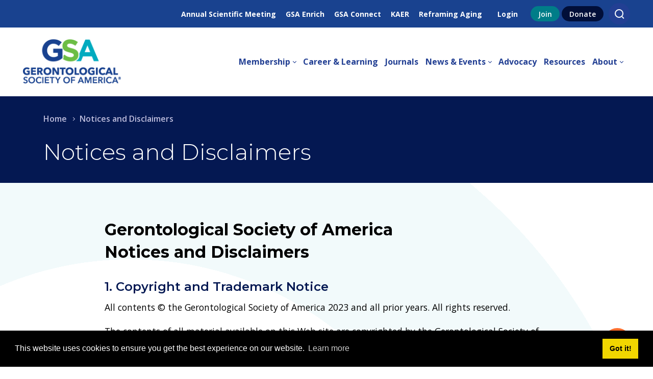

--- FILE ---
content_type: text/html; charset=utf-8
request_url: https://www.geron.org/Notices-and-Disclaimers
body_size: 68964
content:
<!DOCTYPE html>
<html  lang="en-US">
<head id="Head">     
          <!-- Google Tag Manager -->
          <script>(function(w,d,s,l,i){w[l]=w[l]||[];w[l].push({'gtm.start':
          new Date().getTime(),event:'gtm.js'});var f=d.getElementsByTagName(s)[0],
          j=d.createElement(s),dl=l!='dataLayer'?'&l='+l:'';j.async=true;j.src=
          'https://www.googletagmanager.com/gtm.js?id='+i+dl;f.parentNode.insertBefore(j,f);
          })(window,document,'script','dataLayer','GTM-5PLNXC');</script>
          <!-- End Google Tag Manager -->
        <meta content="text/html; charset=UTF-8" http-equiv="Content-Type" /><title>
	Notices and Disclaimers
</title><meta id="MetaDescription" name="description" content="The Gerontological Society of America provides valuable resources on gerontology while ensuring copyright protection for its content. Users are encouraged to review and utilize information responsibly, with a disclaimer regarding accuracy and external links. The site aims to further nonprofit, tax-exempt purposes while keeping users informed on relevant topics in aging and healthcare." /><meta id="MetaKeywords" name="keywords" content="1. Gerontological Society  
2. Aging research  
3. Nonprofit organization  
4. Aging resources  
5. Health and wellness  
6. Copyright information  
7. Vaccination programs  
8. Gerontology  
9. Healthcare guidance  
10. Independent review" /><meta id="MetaRobots" name="robots" content="INDEX, FOLLOW" />
<style id="ContentBuilder-PageGlobalCSS" type="text/css">
.col{flex-basis: 0;flex-grow: 1;max-width: 100%;}
#Body .pt-5{padding-top:5px;}
#Body .mb-20{margin-bottom:20px;}
#Body .pb-10{padding-bottom:10px;}
#Body .mr-10{margin-right:10px;}
#Body .mb-0{margin-bottom:0px;}
.is-box { position: relative;display: flex;justify-content: center;align-items: center;}
.justify-content-center{ justify-content:center!important;}
.justify-content-between{ justify-content:space-between!important;}
#Body .text-right{ text-align: right;}
#Body .text-left{ text-align: left;}
.height-40 {height:40px;}
.height-20 {height:20px;}
.d-wrapper>div.is-section-auto.is-section {height: auto;}.d-wrapper>div.is-section-auto.is-section  .swiper-slide{height: auto;}
.clearfix::after {display: block;clear: both;content: ""}
@media(min-width:576px) {
.col-sm-12{flex: 0 0 100%;max-width: 100%;}
.col-sm-3{flex: 0 0 25%;max-width: 25%;}
.col-sm-9{flex: 0 0 75%;max-width: 75%;}
.col-sm-4{flex: 0 0 33.333333333333336%;max-width: 33.333333333333336%;}
.col-sm-8{flex: 0 0 66.66666666666667%;max-width: 66.66666666666667%;}
.col-sm-5{flex: 0 0 41.66666666666667%;max-width: 41.66666666666667%;}
.col-sm-7{flex: 0 0 58.333333333333336%;max-width: 58.333333333333336%;}
.col-sm-6{flex: 0 0 50%;max-width: 50%;}
.col-sm-2{flex: 0 0 16.666666666666668%;max-width: 16.666666666666668%;}
}
@media(min-width:768px) {
.col-md-12{flex: 0 0 100%;max-width: 100%;}
.col-md-7{flex: 0 0 58.333333333333336%;max-width: 58.333333333333336%;}
.col-md-4{flex: 0 0 33.333333333333336%;max-width: 33.333333333333336%;}
.height-40 {height:40px;}
}
</style><link href="/Resources/Shared/stylesheets/dnndefault/7.0.0/default.css?cdv=807" type="text/css" rel="stylesheet"/><link href="https://fonts.googleapis.com/css?family=Open Sans:300,regular,500,600,700,800|Montserrat:100,200,300,regular,500,600,700,800,900&amp;display=swap&amp;subset=&amp;cdv=807" type="text/css" rel="stylesheet"/><link href="/Portals/_default/Skins/obvio/resource/vendor/bootstrap/bootstrap.lite.css?cdv=807" type="text/css" rel="stylesheet"/><link href="/Portals/_default/Skins/obvio/resource/css/header.css?cdv=807" type="text/css" rel="stylesheet"/><link href="/Portals/_default/Skins/obvio/resource/css/theme.css?cdv=807" type="text/css" rel="stylesheet"/><link href="/Portals/_default/Skins/obvio/resource/header/megamenu/megamenu.css?cdv=807" type="text/css" rel="stylesheet"/><link href="/Portals/_default/Skins/obvio/resource/css/backtop.css?cdv=807" type="text/css" rel="stylesheet"/><link href="/Portals/_default/Skins/obvio/Layouts/0/LayoutDB.Header.custom.css?cdv=807" type="text/css" rel="stylesheet"/><link href="/Portals/_default/Skins/obvio/Layouts/0/LayoutDB.Content.default.css?cdv=807" type="text/css" rel="stylesheet"/><link href="/Portals/_default/Skins/obvio/Layouts/0/LayoutDB.Footer.custom.css?cdv=807" type="text/css" rel="stylesheet"/><link href="/Portals/_default/Skins/obvio/resource/css/pagetitle.css?cdv=807" type="text/css" rel="stylesheet"/><link href="/Resources/Shared/Components/CookieConsent/cookieconsent.min.css?cdv=807" type="text/css" rel="stylesheet"/><link href="/Portals/_default/Skins/obvio/skin.css?cdv=807" type="text/css" rel="stylesheet"/><link href="/Portals/_default/Skins/obvio/global-0.css?cdv=807" type="text/css" rel="stylesheet"/><link href="/Portals/_default/containers/obvio/container.css?cdv=807" type="text/css" rel="stylesheet"/><link href="/Portals/0/portal.css?cdv=807" type="text/css" rel="stylesheet"/><link href="/Portals/_default/Skins/obvio/Resource/vendor/content-builder/box/box.css?cdv=807" type="text/css" rel="stylesheet"/><link href="/DesktopModules/DnnSharp/SearchBoost/templates/input/default/styles.css?cdv=807" type="text/css" rel="stylesheet"/><link href="/DesktopModules/DnnSharp/SearchBoost/module.css?cdv=807" type="text/css" rel="stylesheet"/><link href="/DesktopModules/DnnSharp/Common/static/bootstrap337/css/bootstrap.min.css?cdv=807" type="text/css" rel="stylesheet"/><link href="/Portals/_default/Skins/obvio/resource/header/mobilemenu/mobilemenu.css?cdv=807" media="none" title="all" onload="this.media=this.title" type="text/css" rel="stylesheet"/><script id="RegisterHeadJsScript1961250777" type="text/javascript">var g_dnnsfState = {"commonUrl":"/DesktopModules/DnnSharp/Common","protocol":"https","locale":"en-US","alias":"www.geron.org","aliasid":5,"isEditor":false,"tabId":49,"commonVersion":"5.24.3","virtualDirectory":"","rootAlias":"www.geron.org","dnnPageQuery":"?language=en-US"};</script><script src="/Resources/libraries/jQuery/03_05_01/jquery.js?cdv=807" type="text/javascript"></script><script src="/Resources/libraries/jQuery-Migrate/03_04_00/jquery-migrate.js?cdv=807" type="text/javascript"></script><link rel='SHORTCUT ICON' href='/Portals/0/gsafavicon.ico?ver=mkL5r3e_8IpqRwPC4wBBGQ%3d%3d' type='image/x-icon' /><meta name="viewport" content="width=device-width, initial-scale=1" /><meta http-equiv="X-UA-Compatible" content="IE=edge" /><meta name="format-detection" content="telephone=no" /></head>
<body id="Body">     
					<!-- Google Tag Manager (noscript) --> 
					<noscript><iframe src="https://www.googletagmanager.com/ns.html?id=GTM-5PLNXC"
					height="0" width="0" style="display:none;visibility:hidden"></iframe></noscript>
					<!-- End Google Tag Manager (noscript) -->
				

    <form method="post" action="/Notices-and-Disclaimers" id="Form" enctype="multipart/form-data">
<div class="aspNetHidden">
<input type="hidden" name="__EVENTTARGET" id="__EVENTTARGET" value="" />
<input type="hidden" name="__EVENTARGUMENT" id="__EVENTARGUMENT" value="" />
<input type="hidden" name="__VIEWSTATE" id="__VIEWSTATE" value="4/Bt0ezQPRKjtdj9ZQHImR7+YeheoHs+lV67A6V2IKZk42LSLTfUtA4Tdsc0H7nac5PxTzf8gg/vMUMD3CxIdNNENm5sLgUatbHAXWOIXEJZJ5f0g612QZFIXKgVCMnu4LgXh2/JT4nXhXs3flwEQp4C8MJ80bKEzxc25nDiupwz3fCRgZgSQwn7RGxeZeVxQxJPrIw4JONEn5astn8RWsI1IV6DQsX4IYF4m26OicqUg1rVuQqudjRfU9bX3ZvsOczYEPW2Z3sJ937jQVFz0HggilWB/b24rK+8IhoHl1ILOuV7D0KPAbkqu1kijD9nuOZY4W37xBggB3FZuqRaEugR6evqZIm17s8LNvTz1+GSsIgATm30GzaQ4bVi7uqazl//p9w4G6a5EpEy0RUxLdIf0xeN7QAwRNNqSBoJM1LuoangBGdWYaqEuyhirrqih/b+0EsvFGKi7ASCFcLNWZC1V/59nWdeQBkAqU1i9LfoECi9GL2diIUC8VQzUQFFyGeeFmNBCh1aIFNEGTVXm3/[base64]/zQuXAEq7hQsQ9lRroYBPNnMDU135dVBbJLBDJ5ylpbUEgNk5xdar2E+z++E8PlwyMsxsJ4PRSKOvPNniCRZ+j82/bR5CBwIEdYQ/0Qs7aF2mHExhYQ04Z9HkvSu36m6Si6JggBsFKIp5LcRJJlPMd6VLYYAnpLknbOTcj2pY6NfSeJKtznzyX65ZwYP8ppjyAqtHYzpCUs8FyETXSqfLS/JfZvskg2SM12lMDwRgO/n7C8X8g43+ayNA796yL3JPH5zio4h2BzWTbSv72RS0AoR80i/6i3gNiw9U4pg5FcQQYAydX4XViaIUiOeA+vgF0aZVBzParARQM7zgjtGOwxWJy/9WwM8Bnu0MlHpuSTivmV7q5Z4b0sU7GjKRRclQZE+ozGPZW7YQlacnN2Z+NDEIUaDmj3Yr7/EAFMiRntZ06507B8zVN6TlIYgwAmcop2zbZNIoaoZT/o/0BnO/yQSkw8HnkzU6CMCcyHJai/Rwvr5PcDNFwJfDyzHDr0D2myuKu4nAJAHVVu8z2oO6Gtd7O1ebsS+L16T5FoyrOwqfYdvtaPEnEfeEo3+bAkRiqjNKOr7kbbDXMxHO9/p0vPcJOiWT7knkMbnA3TeOPhtr4AhLOcW7QzjeDTOL8bFlKVSY/cg9aTQLHPY1rNxgiqPPSxQ1Pj7XBYegsYb5qubIurka0w1erLOgcxIalzC20Nm32P95+s5els6EVOgH1aXdPKJfO3/vn3Ulvyin4ReA85oLfxamN4i9w80+ZF2z5wGhtFLdUaDOl5+2UYOBf4DrCKC59RtpbBrH7USWL7rOxXPxq3D/3nW1jq9zwpratMNArKIlVuHMh/tSYyX/KhGh2Xn0cw24gW+Lf6cUwwZDquX0I4kxXmbrcua+hE548zgo4zsNplnanrzVKrLWaaqMEP4UFEKcl0a6GKJbImu6LqH92T/eXeaEF/PMpaDC2NQTYnnIxC38Plb9wsYkcItRH3UGO0dpMq3HUrSNsopu1BaVk2v1Hr2I08he+mpPfyMRbICPWmc/[base64]/P6zvOrKd3UE4A/ZE9VyAOCxWiqVTYd2j+sCZGCbDtjG3bScBXLXPUKs6bEXzJrGYon4mTbYD9cPRmWj5e/[base64]/8RKJyfB8ocdTdPkDtEEqVgnkSUgqLsIH44SwllVWZ8BdR+2LaIPQ9uoWT3jjEEl6fXx5hc271R2aQVWWDMdX2FfwQqBtdMBvn68kFPWSEIbEYzwfTgTq+7Na6bfPRwnSIl6XsX2hv+cRI/BbuP4WFdgZZzwqGiKIZAHh7WH1PCrB2Z8aBC8yqs2x29+7ybnGu9ZQbq1YVuQYLAwtngazwPaC1gsbAlJe5RgdggPMRuIqgDTowul2X3oPtMdlMGGr8sUOeVVTdm9Le7mid+1wfUVKb3wZKddyw1ptcBC0o23eYfC9LcY0JJ3/4U6/h4nxoHz6zMVfFezazctfAKOPDp5veHEpu2IOS8gjrjxwl4Z749HCNJL/R+YKeN3P6tlyyeQiHwN5olmFxrTEXuPgOgTjTV/wJzQ/CnylIadR+B6g6aEqI7GOTJM8DBjnGxYn8Jfewz+yxJ1JmxLa2DoNP2lgd3v3UENYcJQRjBNkUYUrRV3p6EPC5WGQwB0qKyWA2skZRo7+HAxVUKb23mGVBarIYCFQZv0WbUWU95xNlaRmNojiD98Dme2KS9/OfwioBbvR/d8UU0TqtkLjnfosnt8dkEBlvb/rhv3YDv0YD3MZqt6vn827p57oBAqEkKoOonkwBhliRp5ztjxmgZ++uVYItj8mcS3036nAIBxPUPGeJCFmoUDTIwlUe1Wl7JU10ksxkHDKw5RNe4bTbG1jE/3TWyvqdldmraPlwILdi+YIyZwDFjUpUHOndmoAJ3Z674oWE+oejmx9PVM7Vnl+Jtt8+X7rKoNwE8vKyn0EyrwHptUXKaBF+Y9kJLp6JDbiZmayBRhIfFdEJ7OCudqUdCfHPLLX75z9zeAOGJ7CvDtMIAJw3zsLaJKt4pCFHXi+heH9QDmgvXKM3S6I1ASdGPoyRk/syewdwRzu3R3nA9MXDzv8WOqZbGLxEeExaYNoygLFv/Jo2zHhtGsV84HEGNmmdZUfzujm+jUwvTnRfo+MkBBzdAWg+dXYblT7jhzuyda5je36ToXzto/OVUdYs1GCojazws/[base64]/uREG87nVxAF96m+ar3VooQp2v6/P23WIfLu8vZ5y+Jxmg9fYd3lB9nToqUylPhM41grucfWhaBLuw3ujdflVpweGfsyUngHa+gHD8yK0qGWzwQXEdXqI5saAaIKKWgRBJS2Xs2MAUDFPiLrlfZDAnvnuNIcahL/fW5W/mjKoXRB+4OaOnUdUSjIAP0YEgjjO/in5p+C8Oyo5hXvkus32k/bL0Kn0q8S5ZuBXzC+XCVZEbZIpc3SlTXVJAq50o10yWina8L50jf0ZSF4oiAOMvlT5DNn+t3o5j05E3xq4+aUhW6PyWN/R59noJmwHydZngMLayCTMMNlQHXzT6/077wbNI24+/JG6frYf29heU326w2ALJGdqMpOzWEsciJ6N+4Dzz0yNdMUx5ib3F0VuBGx03l4+iczYLFRzB0kOXhbQ5goujtSBdxeWpBc+U6DdMRMS1wuITBll+TfpnzC2bU7uMHYhKVY6a7JtxQkbZ0XfYdbRMc9WWVjrKn1OqFpyMlK28AX4bF7/KSc31m/R3ar0C7FT2vqHv2FAfgW5Q4WYqOCDC4u0rFYneQ9CcQEPM+R/[base64]/76++jTEOPo3RVPD9BvhAjAXi27CkNMN150Xv7w9MC1emNdT0xKO5b8C5goBNQJqu/l7UK0hEJOOLb4eDvpjSFIiFXOpd5DOr1gTNq/LSHRP7PivxDVqUZikabFSc9ee0C225Kk8pf1HEJQJ/8ZERdqqiB/3BxYEBiF6IyxzIleyptpwLQsCHIdvvKw8MUCp4TSaI/4R4yHv00cOYrI+0CFO64tC7nW9v7qvtIfE6sYgY3YV6GrMkIHML8/I2SNpPaSjTy3QWyB/r3ObJTnhUc7cZi9Zx85WvVWK4OetACMhNCyE4QFyl5CDj03yrf9L/oKWHd8RFPFRb2g3b0m/HtkDrORGDK4as1yXQOr+vIUuZVGsXIG79zFtR8uBqdTpGleJgTE9F+CqQm5mo4DzEyTjUO/2qxYiwsspa6vTwc3nB9hvlO60nVmLXZIexJhCYMGDrjbfKf4unXEzoMMbzm4aAtdo0S/peVF783OyYtjGdVZyoH+3siVVRrqguc6SQUM3Z6kO9WzHvlXellUsnPhHKngkeZkfPil+zMk27fI3oKAulm/iCjueXTpnjBwbtIuUe4i6l6aeNhPPB6LfdZniW9i9obGG5gnKuUd9PeD6TRoe62MkiZaI0IWzSDtfP0onxsSp68L5c8RoNtKIlvSyBD2zGKvh6aAXiygQ7OM6pEN/[base64]/YaEG4CxinvSPYcnO8ky8wbWE+9/ao6iVpaobOmKk+oCTi+0S7QXZpJBUDHF+m/gyQMrFH5CCrqya7hlVOeBMOF+PHI7ff3PiwDSAuDxT0PP7BvGM+AOQ4gZtEYKEkOeUDhoowwmiKlRIaDmnvX0U/i1ytRcfY1ARWzFR+dJUtU2Ee/[base64]/9cfrtwIs3DOCYdtSUE7tC6RINjTv/r+i2HR60IQHa/3BWte563h0pfCe77p0ENeaK3EtkxUHK5ZCTeM0PL667Y7ZsywvimQITThF3dcYgb645cS9L5lwIhBnxZwnfraWIDacJS04cXaN3GlrcGXsvqsytnuOMRLK5R2Ukhum6rStSe3RsRNHcPuOO0cZYswS+eHDuEiAFvf+M8TCq4lCMPGszOok+G0UM+KZ+x46BK/hxY9muEHoXUDJpYolwGz3DwjHDQMOxbW56CkboFBqhVf3MApxU+BSL3uYsNTzxwy5hMTJ895pC4h8lELis44qrvbFlApyZbjXLnuITtvcqaDEI5QkrocymJKLPp/7XtjgfafIlU1u1Ee70BVI6F51kgoNwMIypoBgOtkOe5BLs8V/NIWfPHHnSFgLYtkmGIj649OBDekcrk+4Rr0qMAR2DOnDgVOroHZoz9YPryJnfIY+TFSy7v4LcwOP1Sk5dR5vUzdz+x5lj7mIpKM7i48GwY+nLF5+ruOgPRizvcxCFgmDYE8I7EcxXijNHUJJ901niS3rgKXMzp8XCbqjAjYfuO8Z3+XKHOTE5MZWgXl1fWEyv+XP/rEHPuzlbWi/ekE86Lan1hJqYlt8ds/U+pT9L13o6ksbZAOgxB3hHzLUrzrtWPLB9hpdiFtA2uZGaFYfmyODhn95+eyJ4VMUUD3/rDwY+QFXdfpDyVfEU9imsLpEVh0/XSx2Gh+g11Y2U6enpGWbl1S3sammAlrB3pcTsz5mPn1yPuIdo0M5bGcpZ3qwFrZS7O6zAmUATQIWo4EFcwx7iflFcYz2WNOTABr1+uCokO6JnmtStQbUDMZZGnEuYJZooaUWqFRPdRc89YZrzL8ClV1i7CW3vVCCFfN4/JID3blshzm9JU6z7nVQxhIdUV5yxjkdOK5pQiEFLPfYicIiv7F6Ylga0E7ehQYxzAg3evOn/UHFOCz2dNsXIgNGRBWNS/1cfPgnrQsrRTNRwU3rAnk6YkwItdr1f+IVZ7aXpmtt5ssFJqoX379nJMlozLge9tpWPNetJFrMdHG32l3XQa7HfsFLrpiOFmqeSC4/ks/9AWw6o2TaE7b++O9Wmb8XLycZFqp4SqfBRIQazea6bmL4ChOYkAHPLk7wKeCN2pjtg81r8DewWAbb81jMgbH2ajSPGaz+2w+9J5CJMGOKTDokowJMsQQ9hu4lWT+/gnmC3LdNt1x2oFyBINstNpwcHLYxl2Z7c0MNM7lg6ywST/r/[base64]/dTaOgxx0cIWDoiGZNpkyMoWh23RexxV1C/F6CBUmsRMnHqVxARHni4JbCTaSsx3WgBWEhrWfgteyslyO5XLAmen/nI6tNLa8Tnj9HF7mIHGM3c+KxQw8YuZkWRuHQf3coGJBWetNGJjzwVMsgWWeXepTeFsjBtfqjERGJxf8EK21c5JfKrxaUEURAWg7vP8VCIcKNPvbhAlRUibF+zggMV+7gmNipGzNEqUYfSRlPOaLvz4aOJbZD+nV4+3agIy98gV4B0ULsMmMxzoOkV/P3/PWATGVkMTGYZYd+wTZb1BLbnIARvyJaY0kmfuKBRWs6yXEG+3DoMN9JZ71J51MqRI3jsz+MzNujdGVwUUaPHRLeYouQxHg9xIRMcJeAB+HERXs5YYKCXjxYqwJdaS+e8aBC6PMtM2la2kIy1CsRfuutGdRPCJzV5E2mfAcJtxbY6DDVL95CStQriKPjC4QTs1wo/BRgTPK0wO33Eqf09mynsod5BVaISQco3z0MJR4BqEz+nBgP7JsDw1byK5uzJc61AelixSlSbis1WRwA1uUcRKr0NAgrB64hWSYqr5ElOAagPXbAG1CV3Tp5/jcUK07dv/2J/zE6rz9nw5TRTnjJqW2RM0JXQgAP2JfiycFwrSyk4myc2BKidnxRulmxr58LYJ3MCTBBI1JMhdtwUSAMBFEV9bgXJj5V0yzYWiZ1LT1BwdceJD9balm7n2dl0/N6VepdcJvpAilPFM54Kabg3LASRjDckl9zywqebrnpS0TuzAUD6mvBZ31ONye3p57R9oqMM36KmTE+nzpk2Z4a2za/N0ZmpvIhsHNTnK0BAlcpyIc2w4c0OdLEgObMYKosULD18d/mvxWRqw1a+RlsaC0EfrTIACgp3yzds6U1jRBha2T+HDjqxD6FIud2zmIf4CWEuvEGWDRxUULP/NRKE8VU4LqoVCwNsLuu8atFx9fKrFG0TcTW2KHyfxXwpyBt+ZPOT61sveFLWmGjArDmn/p2GQwM2y7RdUUU9lcxeRyuG3R926ZPS4HhILbvxllp3Q0XuDjdtoglRF1fP7fOf9vmeW77lfpDy6t1wJ1hEZJvMWVV2e61zAZQVBgCUFWkqnjE5iTpVXPWjR9CRiAh0pbA3j7Y8oe6Dwqx/PVHp6zp5TFw/IGlBCf4rCVS6qEGRH2Gy2tmDhzTZC3euAdi4xVv3n5j553grsiT9a6KbK5jFOff5PujyWBaVStH9ovJEQOPmpkleon0KuSteuR2VRlcfpwYXXTfGOnQGzg/T7ui91gjnjlSZdOnDW/W5mGp9j7y2fRo7rdRdj0AkVcXsDz1d0vtoAna0unMpIXunt2BRTHspsebpzFDPdP6b38jNrWOVAqoKdkpc48eXlyVoox8Q4w85Cx2GqqidehpDQPMZ4Xexuw/SINXWRswjJdazEpVSgWQT3xSA7wEkMDmXBuxyuZQIbsF5B+sXTgd35cUd04JjftII4uViY+mtyleEUBVw0E6zoD9TqSCHBzWBxhN/YbIPiZZhUTj+LV16BC0Oq2Yja2mJ+WxxOCOL6Q2THOMq24dvpdc7JvcwUlVGT0OHHxl7l/rArR+NVMfBYWjnr0ebobbVL53HTP3GtM6UEfdE+Dpz43YfI50FvixEKtvyzeNRYPhcywBlc+zHGymv5t/YX0VeWam7HslAPzEbvFVYzFEbnQoWjg1Lhv+AMSdO8ewhyeqbR7yqt028xiPybi6vK/Fjwq8hz8S5Cg9lW/[base64]/eHK5HjAFbAUUUdIbEmemw7OaYRikWMltnzRgqHV2JzBJ1T+YcBo+I1HxQKcQAmpxV7L8oJu5rrIVxqRV1p/qvuLmxCNzWhT69JQO2pgNGz1gRbMwvZ9PxBryPkvxVfi4O/6Jv90o8zUiAuxAEtTxbNsurlxf9uvmiJddTK42pjV8lM8MJdAogsV6MHyEGImyFh725PcA1fQxjnBByMBmG1WBS9Qw2BaCoZwHYUt98LMGm+/I5uDjQh/crow04WRBFkpLLLhFcE7iRmrn4ycKyH3unMTc5GB9EQLG1S5MKGd6C3NGgrPl4ZN2blgpv0PSNLEBUyKk9AKU/aJ/2DEGyj+sCDUjJbrQ9Ail0Nx6VxmiYgKqWYfBncANxWGTzVL8yDlC49t8XK+eDOHYVYE1V4jeayFUmCTKxRdw4ChBsQvbDi0hvHkgNUWaqpUjBdne05M9dMI+i0UNYbX9aU+PXjMfgZx+cWBDNtn/QeT9isOcCSKcMj9DWSBIkXLhDZKu0UdGfBFfWAyJq0Faa5lItjkguFZifSBwnnRDDJ+r/D0DbHKw1d/bgMEmaQLTP1emOCWWklT6AwNKOc1kCtPdFNWSDYn8opDNDGgxd8JHarRUFU69/9dKsDJ81Yq4APbURwUvLStt0watOX8HYBh1YlfKeTRZb4ZGkAXEqsOhy1lY5ftHhctJZgKH+o9X/9TFMR0S/+aQbEiTGNl2OJhEcasozyk/e20LYP4Ov/IpzF7gY3oEZYgGE0zzaT+vfFI+Rbw/LWE5eg44iWg6zFrn8ftWApsZMcDBp+eHKg7FejQ7+UbvR/1YHYPJephsdgEcyBJ4khMSVzho46voPNqp08M4KRWbEH1PfFAo0GtkR/XnKCpp+rgCAfSRmZEIpMb6Cr8kCLVEabyry1Tm7kcOUyCJGkyUIQ7TSyp7I9mF9/3QFoFaVuheRxNOVOcdthAoTwNw3mN40/OmJTqCchI6vebLfiCLFxVefzQzWzruaIa35gz9UUfkedkHebtCSc0U2no/7OHdk4yt88ds6Xaan/54Fa6Nb7zImYz63cHhFVjqNAz8lTad0HnyWDZkwK6lmNrAv9PobWqH9tfuPDjwAHB8DqJ0upvADcfm+tqoPq+t+pJytLNyshjOdC7qA2ak5O+24df4QHEbgy/[base64]//0iQvVZkfsD9GlQLL6UqEW3j+jDdGUgmhM5nzPPRdgYA+AeTI57i/ZJgmaSO0f8/cbBhcG/xvx8hfiaCTZQ1ohZks8qdec5cie77AUJaksHs8GuyclL08AUk3SMxlhoE133cStLPt7cha8L0hzknbGEzIANZmaMZVBaK/hsSR38D4bBFV0ANKjB92GoCKWDutilCaz3cfkWr6jZXyod4y1N7dJCvzH/fwyERlMrech6weXT8ntfZRVCK2O2Y0JjqILvK6hEL5C6tbE9mpVyhVGyjivm7USdN8kp010zhPZCTUXDfYcXG1mHSvN9SX9X+g6IRK+GdWBkNGaqqEq4VW4M/2kNzo6Ol6weiZ3OfdNyuiyzgry5Ougp0aoDl1p0cqzaN7ZFg/gk9NIazLn8J6EUMBs1uqV0bvGJMEF2i5xeXzRCauDFry2DF7CIPLN4WIACEjrkDbYTq8bm8nh8yDG7IaqiZCSBIcbGvBWe89/F8k48l+SS1iFkjJIvXrD0Av3cvXtFwsvBLmiZBGhT5xnlG8KJm/dYowP27R1ctpPgDTDbl3/CjqhXi2DycyGwP6cb5ttNMnZs6CueYJ0MyApBfaIB+p53cxljm/6nwSBlp+8p+7D+1SNohDzBmAw/xTlvUeDCuwgk2J0LQENdQb8xEJRfzp6OP8wbhe8Ao2afFuQ2TgnD+8uIu/Rmq1NMF07ebTu20vGdsQm/039aM7obc/RNGj8WmHBew2Sdd+so2dE3K+jqvxOQNPQb8zjB4dhPFtWzxSLwvDjHBgDqWYA6rtX7Q1gmajpYwJGxds7XWzofMxWRPby6JO6fk7g6u7guneXit1w8FfZs3T16kAukJJRabUWnzjENt7skH0FmLA0T9zdGk/sooWhWqNT7L6ILV+Uuru/Ui0nKJ9o39+TmIDT1yN6WNTXrs2zIy9QrRs7Ng==" />
</div>

<script type="text/javascript">
//<![CDATA[
var theForm = document.forms['Form'];
if (!theForm) {
    theForm = document.Form;
}
function __doPostBack(eventTarget, eventArgument) {
    if (!theForm.onsubmit || (theForm.onsubmit() != false)) {
        theForm.__EVENTTARGET.value = eventTarget;
        theForm.__EVENTARGUMENT.value = eventArgument;
        theForm.submit();
    }
}
//]]>
</script>


<script src="/WebResource.axd?d=pynGkmcFUV1XsqhrDNiCpXzcs7Mecc6e0c36iHJcTyAd6XBwnQp5SOiet941&amp;t=638901361900000000" type="text/javascript"></script>


<script type="text/javascript">
//<![CDATA[
$(function() { 
                         dnnsf.api.searchboost.initInputBox({"ClientId":"dnn_dnnSEARCH612093_pnlInput","BehaviorId":1,"SuggestionsApi":"//www.geron.org/DesktopModules/DnnSharp/SearchBoost/API/Autocomplete/FromPopularSearchTerms","UseAutocompleteWithSearchResults":false,"UseAutocompleteWithCategories":false,"PreventNormalSearchForAutocompleteWithSearchResults":false,"SuggestionCount":8,"FwdToSearchResultsPageApi":"//www.geron.org/DesktopModules/DnnSharp/SearchBoost/API/Search/FwdToSearchResultsPage?language=en-US","IsLiveSearch":false,"RenderResultsApi":"//www.geron.org/DesktopModules/DnnSharp/SearchBoost/API/Search/RenderResults"});
                    });$(function() { 
                         dnnsf.api.searchboost.initInputBox({"ClientId":"dnn_dnnSEARCH534898_pnlInput","BehaviorId":1,"SuggestionsApi":"//www.geron.org/DesktopModules/DnnSharp/SearchBoost/API/Autocomplete/FromPopularSearchTerms","UseAutocompleteWithSearchResults":false,"UseAutocompleteWithCategories":false,"PreventNormalSearchForAutocompleteWithSearchResults":false,"SuggestionCount":8,"FwdToSearchResultsPageApi":"//www.geron.org/DesktopModules/DnnSharp/SearchBoost/API/Search/FwdToSearchResultsPage?language=en-US","IsLiveSearch":false,"RenderResultsApi":"//www.geron.org/DesktopModules/DnnSharp/SearchBoost/API/Search/RenderResults"});
                    });//]]>
</script>

<script src="/ScriptResource.axd?d=NJmAwtEo3Iq-BCiRWLflUg7m7Vt-9W7-jC9xwU8pQTsSjfZQsid88kfVRa0d9omtpHFhUNTyTCSPBKitdAvH2W05wK1t8P5AaepwZ0Do1CIu6L6qWJyn5m0pRlnmWHBJqrsagw2&amp;t=5c0e0825" type="text/javascript"></script>
<script src="/ScriptResource.axd?d=dwY9oWetJoKmQFKx4yCYmI1gF0D-3F1vIXz2hh9ChLoxezMx3EgVYreZrn6AciwqnEsAn6atLMYxyPpXrcIxREVjHHE9BQTjZ2WO2i-Fz46UrMStAxdClNiyPDt3TsG_dAXKT66G7uLNEUcW0&amp;t=5c0e0825" type="text/javascript"></script>
<div class="aspNetHidden">

	<input type="hidden" name="__VIEWSTATEGENERATOR" id="__VIEWSTATEGENERATOR" value="CA0B0334" />
	<input type="hidden" name="__VIEWSTATEENCRYPTED" id="__VIEWSTATEENCRYPTED" value="" />
	<input type="hidden" name="__EVENTVALIDATION" id="__EVENTVALIDATION" value="lTDc3BNCDoBu5vKrq3ymW14KXzQit0NCxPADQt5Yut9i8jFNGvYyA0L6eglncn3ZJ1f1tH68FP+O34j6EblFM+0hFqqmFhsmGuQgZJliIeJ4fbkt" />
</div><script src="/js/dnn.js?cdv=807" type="text/javascript"></script><script src="/Resources/Shared/Components/CookieConsent/cookieconsent.min.js?cdv=807" type="text/javascript"></script><script src="/Portals/_default/Skins/obvio/Resource/vendor/content-builder/box/box.js?cdv=807" type="text/javascript"></script><script src="/js/dnncore.js?cdv=807" type="text/javascript"></script><script src="/js/dnn.cookieconsent.js?cdv=807" type="text/javascript"></script><script src="/DesktopModules/DnnSharp/SearchBoost/templates/input/default/script.js?cdv=807" type="text/javascript"></script><script src="/DesktopModules/DnnSharp/Common/static/dnnsf/dnnsf.js?cdv=807" type="text/javascript"></script><script src="/DesktopModules/DnnSharp/Common/static/bootstrap341/js/bootstrap.min.js?cdv=807" type="text/javascript"></script><script src="/DesktopModules/DnnSharp/Common/static/js/typeahead.min.js?cdv=807" type="text/javascript"></script>
<script type="text/javascript">
//<![CDATA[
Sys.WebForms.PageRequestManager._initialize('ScriptManager', 'Form', [], [], [], 90, '');
//]]>
</script>

        
        
        


 <script type="text/javascript">
var GetWebpConvertServiceUrl = '/DesktopModules/DNNGo_ThemePluginPro/Resource_Service.aspx?Token=ServiceWebpConvert&PortalId=0&TabId=49&ModuleId=';
</script>












<!--CDF(Css|https://fonts.googleapis.com/css?family=Open Sans:300,regular,500,600,700,800|Montserrat:100,200,300,regular,500,600,700,800,900&display=swap&subset=&cdv=807|DnnPageHeaderProvider|9)--> 
 
 

<!--Layout-->
<!--CDF(Css|/Portals/_default/Skins/obvio/Layouts/0/LayoutDB.Header.custom.css?cdv=807|DnnPageHeaderProvider|10)-->

<!--CDF(Css|/Portals/_default/Skins/obvio/Layouts/0/LayoutDB.Content.default.css?cdv=807|DnnPageHeaderProvider|10)-->

<!--CDF(Css|/Portals/_default/Skins/obvio/Layouts/0/LayoutDB.Footer.custom.css?cdv=807|DnnPageHeaderProvider|10)-->

<!--bootstrap-->
<!--CDF(Css|/Portals/_default/Skins/obvio/resource/vendor/bootstrap/bootstrap.lite.css?cdv=807|DnnPageHeaderProvider|9)-->



<!--CDF(Css|/Portals/_default/Skins/obvio/resource/css/header.css?cdv=807|DnnPageHeaderProvider|9)--> 

 
<!--CDF(Css|/Portals/_default/Skins/obvio/resource/css/theme.css?cdv=807|DnnPageHeaderProvider|9)-->
<!--CDF(Css|/Portals/_default/Skins/obvio/global-0.css?cdv=807|DnnPageHeaderProvider|18)-->


 
<nav id="skip-menu" role="navigation" aria-label="Skip Content Menu"><ul><li class="menulink"><a href="#main-menu">Main Menu</a></li></ul></nav>

<div class="dng-main mm-page mm-slideout Wide"  id="mm-content-box">
  <div id="dng-wrapper"> 

        
    
    

    
    
              
                <div class="header-replace "><header class="header_bg header-wrap header-default floating-nav floating-nav-sticky"><div id="megamenuWidthBox" class="container"></div> <div class="header-top-bg floating-display-none header-bg-box" id="headerrow-100163"><div class="container"><div class="header-top header-container-box"> <div class="header-area header-vertical area-left"   id="column-789829"><div class="header-content-wrap"> </div></div> <div class="header-area header-vertical area-center"   id="column-831087"><div class="header-content-wrap"> </div></div> <div class="header-area header-horizontal area-right"   id="column-393678"><div class="header-content-wrap"> <div class="dngTextBox"><a href="http://www.gsa2025.org/" style="margin-right: 15px;" target="_blank">Annual Scientific Meeting</a> 
<a href="https://gsaenrich.geron.org/" style="margin-right: 15px;" target="_blank">GSA Enrich</a> 
<a href="https://community.geron.org/home" style="margin-right: 15px;" target="_blank">GSA Connect</a> 
<a href="https://www.kaerbrain.org/" style="margin-right: 15px;" target="_blank">KAER</a> 
<a href="https://www.reframingaging.org/" target="_blank">Reframing Aging</a></div><div class="Login"><a id="dnn_userLogin684867_loginLink" title="Login" class="SkinObject" rel="nofollow" onclick="this.disabled=true;" href="https://www.geron.org/Login?returnurl=%2fNotices-and-Disclaimers">Login</a>
</div><div class="dngTextBox"><a href="/Membership/Join" class="header-btn">Join</a> <a href="/About-GSA/Donate-Support/Donations" class="header-btn btn-color2">Donate</a></div><script>$(document).ready(function() {
				$('.searchInputContainer').each(function(){
					var e =$(this);
					e.find(".dnnSearchBoxClearText").attr("aria-label","Clear search text").attr("tabindex","0").on("keyup",function(event){
						if (event.keyCode == 13){
							$(this).click();
						}
					});
					var changeautocomplete =true;
					e.on('DOMNodeInserted DOMNodeRemoved','.searchSkinObjectPreview',function(){
						clearTimeout(changeautocomplete); 
						changeautocomplete = setTimeout(function(){  
						e.find("li[data-url]").attr("tabindex","0").on("keyup",function(event){
							if (event.keyCode == 13){
								$(this).click();
							}
						})
						},300) 
					})
					e.parent().on("keyup",function(event){
						if (event.keyCode == 27){
							e.parents(".popup-content").first().siblings(".icon").click();
						}			
						if (event.keyCode == 9 && e.find(".search").is(":focus")){
							e.find(".searchSkinObjectPreview").remove();
						}
					})	
					$("a.search").attr("aria-label","Search");
					$(".NormalTextBox").attr("aria-label","Search for:");
				})
				})</script><div class="search-popup-box popup-right" id="search-popup-box612093" data-placeholder="Search"><button type="button" class="icon" aria-label="Search" title="Search" aria-expanded="false" aria-controls="search-content-612093" id="search-button-612093"><span class="magnifier"></span></button><div class="popup-content" aria-labelledby="search-button-612093" id="search-content-612093"><div id="dnn_dnnSEARCH612093_pnlInput" class="sb-skinobject-instance"><div class="bstrap30">
    <div class="row sb-default">
        <div class="col-md-12">
                <div class="input-group dropdown sb-dropdown adv-search">
                    <input type="text"
                           class="form-control search-box typeahead"
                           aria-label="search input"
                           title="search input"
                           placeholder="Input your search..."
                           value=""
                           readonly
                           onfocus="if (this.hasAttribute('readonly')) { this.removeAttribute('readonly'); this.blur(); this.focus();}" />
                    <div class="input-group-btn">
                        <div class="btn-group" role="group" aria-label="search group">
                            <button type="button" class="btn btn-primary search-btn" onclick="" aria-label="search button" name="search button"><span class="glyphicon glyphicon-search" aria-hidden="true"></span></button>
                        </div>
                    </div>
                    </div>
        </div>
    </div>
</div>

<script>
            if (-1 == -1)
            $(document).find('#topHeader, .topHeader, #userControls').eq(0).parent().addClass('sb-skinobj');
</script>





</div>
<div id="dnn_dnnSEARCH612093_pnlError"></div>

<!-- For old templates: -->
<div>
<script>
    // some common functions
    function sbInp_clearPlaceholder(sbox) {
        sbox = $(sbox);
        if (sbox.hasClass('searchBoxEmpty')) {
            sbox.removeClass('searchBoxEmpty').val('').removeAttr('placeholder');
        }
    }
    function sbInp_syncPlaceholder(sbox) {
        sbox = $(sbox);
        sbox.removeClass('searchBoxEmpty');
        var emptyText = sbox.attr('data-empty');
        if ($.trim(sbox.val()).length == 0 || $.trim(sbox.val()) == emptyText) {
            sbox.addClass('searchBoxEmpty').val(emptyText).attr('placeholder', emptyText);
        }
    }
</script>
</div>
</div></div></div></div> </div></div></div> <div class="header-center-bg  header-bg-box" data-height="64 " id="headerrow-251350"><div class="container"><div class="header-center header-container-box"> <div class="header-area header-vertical area-left" style="width:200px"  id="column-659730"><div class="header-content-wrap"> <div class="logo" id="logo841684"><a href="https://www.geron.org/" title="Geron"><img src="/Portals/0/GSA-logo.png" alt="Geron" class="header-logo floating-header-logo" /></a></div></div></div> <div class="header-area header-vertical area-center text-right"   id="column-454456"><div class="header-content-wrap"> </div></div> <div class="header-area header-horizontal area-right"   id="column-250075"><div class="header-content-wrap"> <nav class="nav-bar" id="main-menu" tabindex="-1" aria-label="Primary menu"><div id="dng-megamenu365931" class="dng-megamenu hoverstyle_5 mega-shadow">
    <div class="dnngo_gomenu" id="dnngo_megamenuff439cec75">
      
         <ul class="primary_structure">
 <li class="dir ">
<a href="https://www.geron.org/Membership"   ><span>Membership</span></a>
 <div class="dnngo_menuslide">
 <ul class="dnngo_slide_menu ">
 <li class=" ">
<a href="https://www.geron.org/Membership/Member-Center"   ><span>Member Center</span></a>
</li>
 <li class=" ">
<a href="https://www.geron.org/Membership/Member-Benefits"   ><span>Member Benefits</span></a>
</li>
 <li class=" ">
<a href="https://www.geron.org/Membership/Join"   ><span>Join</span></a>
</li>
</ul>
</div>
</li>
 <li class=" ">
<a href="https://www.geron.org/Career-Learning"   ><span>Career & Learning</span></a>
</li>
 <li class=" ">
<a href="https://www.geron.org/Journals"   ><span>Journals</span></a>
</li>
 <li class="dir ">
<a href="https://www.geron.org/News-Events"   ><span>News & Events</span></a>
 <div class="dnngo_menuslide">
 <ul class="dnngo_slide_menu ">
 <li class=" ">
<a href="https://www.geron.org/News-Events/GSA-News"   ><span>GSA News</span></a>
</li>
 <li class=" ">
<a href="https://www.geron.org/News-Events/Calendar-of-Events"   ><span>Calendar of Events</span></a>
</li>
 <li class=" ">
<a href="https://www.gsa2025.org/"   ><span>Annual Scientific Meeting</span></a>
</li>
 <li class=" ">
<a href="https://www.geron.org/News-Events/GSA-News/Press-Room"   ><span>Press Room</span></a>
</li>
</ul>
</div>
</li>
 <li class=" ">
<a href="https://www.geron.org/Advocacy"   ><span>Advocacy</span></a>
</li>
 <li class=" ">
<a href="https://www.geron.org/Resources"   ><span>Resources</span></a>
</li>
 <li class="dir ">
<a href="https://www.geron.org/About"   ><span>About</span></a>
 <div class="dnngo_menuslide">
 <ul class="dnngo_slide_menu ">
 <li class=" ">
<a href="https://www.geron.org/About/Partner-Donate-Support-Advertise-with-GSA"   ><span>Partner, Donate, Support, Advertise with GSA</span></a>
</li>
 <li class=" ">
<a href="https://www.geron.org/About/Board-of-Directors"   ><span>Board of Directors</span></a>
</li>
 <li class=" ">
<a href="https://www.geron.org/About/GSA-Staff-and-Career-Opportunities"   ><span>GSA Staff and Career Opportunities</span></a>
</li>
 <li class=" ">
<a href="https://www.geron.org/vse"   ><span>Visiting Scholar and Executive Program</span></a>
</li>
</ul>
</div>
</li>
</ul>

      
    </div> 
    
    
<script type="text/javascript">
    jQuery(document).ready(function ($) {
        $("#dnngo_megamenuff439cec75").dnngomegamenu({
            slide_speed: 200,
            delay_disappear: 500,
            popUp: "vertical",//level
			delay_show:150,
			direction:"ltr",//rtl ltr
			megamenuwidth:"box",//full box
			WidthBoxClassName:"#megamenuWidthBox"
        });
    });


	jQuery(document).ready(function () {
		jQuery("#dnngo_megamenuff439cec75").has("ul").find(".dir > a").attr("aria-haspopup", "true");
	}); 

</script></div></nav>
	<!--CDF(Css|/Portals/_default/Skins/obvio/resource/header/megamenu/megamenu.css?cdv=807|DnnPageHeaderProvider|9)--><!--CDF(Javascript|/Portals/_default/Skins/obvio/resource/header/megamenu/megamenu.js?cdv=807|DnnFormBottomProvider|9)--></div></div> </div></div></div>  </header></div><div class="mobile-header-replace"><header class="mobile-header floating-nav">  <div class="header-mobile-bg mobile-header-shadow" id="mobileheader-639685"><div class="header-mobile"> <div class="header-area header-horizontal area-left text-left"   id="column-615625"><div class="header-content-wrap"> <div class="logo" id="logo161097"><a href="https://www.geron.org/" title="Geron"><img src="/Portals/0/GSA-logo.png" alt="Geron" class="header-logo" /><img src="/Portals/0/GSA-logo.png" alt="Geron" class="floating-header-logo" /></a></div></div></div> <div class="header-area header-horizontal area-center"   id="column-946586"><div class="header-content-wrap"> </div></div> <div class="header-area header-horizontal area-right text-right"   id="column-62191"><div class="header-content-wrap"> <div class="search-popup-box popup-right" id="search-popup-box534898" data-placeholder="Search"><button type="button" class="icon" aria-label="Search" title="Search" aria-expanded="false" aria-controls="search-content-534898" id="search-button-534898"><span class="magnifier"></span></button><div class="popup-content" aria-labelledby="search-button-534898" id="search-content-534898"><div id="dnn_dnnSEARCH534898_pnlInput" class="sb-skinobject-instance"><div class="bstrap30">
    <div class="row sb-default">
        <div class="col-md-12">
                <div class="input-group dropdown sb-dropdown adv-search">
                    <input type="text"
                           class="form-control search-box typeahead"
                           aria-label="search input"
                           title="search input"
                           placeholder="Input your search..."
                           value=""
                           readonly
                           onfocus="if (this.hasAttribute('readonly')) { this.removeAttribute('readonly'); this.blur(); this.focus();}" />
                    <div class="input-group-btn">
                        <div class="btn-group" role="group" aria-label="search group">
                            <button type="button" class="btn btn-primary search-btn" onclick="" aria-label="search button" name="search button"><span class="glyphicon glyphicon-search" aria-hidden="true"></span></button>
                        </div>
                    </div>
                    </div>
        </div>
    </div>
</div>

<script>
            if (-1 == -1)
            $(document).find('#topHeader, .topHeader, #userControls').eq(0).parent().addClass('sb-skinobj');
</script>





</div>
<div id="dnn_dnnSEARCH534898_pnlError"></div>

<!-- For old templates: -->
<div>
<script>
    // some common functions
    function sbInp_clearPlaceholder(sbox) {
        sbox = $(sbox);
        if (sbox.hasClass('searchBoxEmpty')) {
            sbox.removeClass('searchBoxEmpty').val('').removeAttr('placeholder');
        }
    }
    function sbInp_syncPlaceholder(sbox) {
        sbox = $(sbox);
        sbox.removeClass('searchBoxEmpty');
        var emptyText = sbox.attr('data-empty');
        if ($.trim(sbox.val()).length == 0 || $.trim(sbox.val()) == emptyText) {
            sbox.addClass('searchBoxEmpty').val(emptyText).attr('placeholder', emptyText);
        }
    }
</script>
</div>
</div></div><button type="button" aria-label="Toggle navigation" title="Toggle navigation" class="mobile-menu-icon" aria-expanded="false" id="mobilemenu-button-11098" aria-controls="mobilemenu11098"><span class="dg-menu-anime"><span></span></span></button>
	<div class="mobilemenu-main" role="dialog" id="mobilemenu11098" data-title="Menu" data-opensubmenu="Toggle" aria-labelledby="mobilemenu-button-11098">
 	<button type="button" class="mobileclose" aria-label="Close navigation" title="Close navigation"></button>
	<div class="m-menu">
	
<div id="gomenueec89276dc" class="gomenu ">
    <ul  class=""><li class="dir   first-item Item-1"><a href="https://www.geron.org/Membership"   ><span>Membership</span></a><ul><li class="   first-item SunItem-1"><a href="https://www.geron.org/Membership/Member-Center"   ><span>Member Center</span></a></li><li class="dir   SunItem-2"><a href="https://www.geron.org/Membership/Member-Benefits"   ><span>Member Benefits</span></a><ul><li class="   last-item SunItem-1"><a href="https://www.geron.org/interestgroups"   ><span>Interest Groups</span></a></li></ul></li><li class="   last-item SunItem-3"><a href="https://www.geron.org/Membership/Join"   ><span>Join</span></a></li></ul></li><li class="   Item-2"><a href="https://www.geron.org/Career-Learning"   ><span>Career & Learning</span></a></li><li class="   Item-3"><a href="https://www.geron.org/Journals"   ><span>Journals</span></a></li><li class="dir   Item-4"><a href="https://www.geron.org/News-Events"   ><span>News & Events</span></a><ul><li class="dir   first-item SunItem-1"><a href="https://www.geron.org/News-Events/GSA-News"   ><span>GSA News</span></a><ul><li class="   first-item SunItem-1"><a href="https://www.geron.org/News-Events/GSA-News/GSA-in-the-News"   ><span>GSA in the News</span></a></li><li class="   SunItem-2"><a href="https://www.geron.org/News-Events/GSA-News/CEO-Blog"   ><span>CEO Blog</span></a></li><li class="dir   SunItem-3"><a href="https://www.geron.org/News-Events/GSA-News/Press-Room"   ><span>Press Room</span></a><ul><li class="dir   first-item SunItem-1"><a href="https://www.geron.org/News-Events/GSA-News/Press-Room/COVID-19-Updates"   ><span>COVID-19 Updates</span></a><ul><li class="   last-item SunItem-1"><a href="https://www.geron.org/News-Events/GSA-News/Press-Room/COVID-19-Updates/COVID-Conversations"   ><span>COVID Conversations</span></a></li></ul></li><li class="   last-item SunItem-2"><a href="https://www.geron.org/News-Events/GSA-News/Press-Room/Press-Releases"   ><span>Press Releases</span></a></li></ul></li><li class="   SunItem-4"><a href="https://www.geron.org/News-Events/GSA-News/Gerontology-News"   ><span>Gerontology News</span></a></li><li class="   SunItem-5"><a href="https://www.geron.org/News-Events/GSA-News/AGHExchange"   ><span>AGHExchange</span></a></li><li class="   last-item SunItem-6"><a href="https://www.geron.org/News-Events/GSA-News/GSA-News"   ><span>GSA News</span></a></li></ul></li><li class="   SunItem-2"><a href="https://www.geron.org/News-Events/Calendar-of-Events"   ><span>Calendar of Events</span></a></li><li class="   SunItem-3"><a href="https://www.gsa2025.org/"   ><span>Annual Scientific Meeting</span></a></li><li class="   last-item SunItem-4"><a href="https://www.geron.org/News-Events/GSA-News/Press-Room"   ><span>Press Room</span></a></li></ul></li><li class="   Item-5"><a href="https://www.geron.org/Advocacy"   ><span>Advocacy</span></a></li><li class="   Item-6"><a href="https://www.geron.org/Resources"   ><span>Resources</span></a></li><li class="dir   last-item Item-7"><a href="https://www.geron.org/About"   ><span>About</span></a><ul><li class="   first-item SunItem-1"><a href="https://www.geron.org/About/Partner-Donate-Support-Advertise-with-GSA"   ><span>Partner, Donate, Support, Advertise with GSA</span></a></li><li class="   SunItem-2"><a href="https://www.geron.org/About/Board-of-Directors"   ><span>Board of Directors</span></a></li><li class="   SunItem-3"><a href="https://www.geron.org/About/GSA-Staff-and-Career-Opportunities"   ><span>GSA Staff and Career Opportunities</span></a></li><li class="dir   last-item SunItem-4"><a href="https://www.geron.org/vse"   ><span>Visiting Scholar and Executive Program</span></a><ul><li class="   last-item SunItem-1"><a href="https://www.geron.org/About/Visiting-Scholar-and-Executive-Program/Past-Visiting-Scholars"   ><span>Past Visiting Scholars</span></a></li></ul></li></ul></li></ul>
</div>
 
 
	</div>
	</div>
	<!--CDF(Css|/Portals/_default/Skins/obvio/resource/header/mobilemenu/mobilemenu.css?cdv=807|DnnPageHeaderProvider|317)-->
	<!--CDF(Javascript|/Portals/_default/Skins/obvio/resource/header/mobilemenu/mobilemenu.js?cdv=807|DnnFormBottomProvider|17)-->	
	</div></div> </div></div>  </header></div>
            

                <div class="page-title-bg ">
          
 
    
    <!--CDF(Css|/Portals/_default/Skins/obvio/resource/css/pagetitle.css?cdv=807|DnnPageHeaderProvider|10)-->

    <div id="page-title" class="page-title light medium"   data-height="187"   >
   
      <div class="container page-title-container  page-title-column-center ">
      <div class="center"> 
                                            <div class="center-v scrolling-text">
                   <div class="title-area">
            <h1 class="main-title bold">
              Notices and Disclaimers
            </h1>
                         <nav class="pagetitle-breadcrumbs-box" aria-label="Breadcrumb">         
              <a href="https://www.geron.org" >Home</a>
              
<div  itemprop="breadcrumb" itemscope itemtype="https://schema.org/breadcrumb">
    <ul itemscope="" itemtype="http://schema.org/BreadcrumbList"><li itemprop="itemListElement" itemscope="" itemtype="http://schema.org/ListItem"><a href="https://www.geron.org/Notices-and-Disclaimers" class="pagetitle" itemprop="item"  aria-current="page"><span itemprop="name">Notices and Disclaimers</span></a><meta itemprop="position" content="1" /></li></ul>
</div>
             <script>$(".pagetitle-breadcrumbs-box ul").prepend($(".pagetitle-breadcrumbs-box > a"));$(".pagetitle-breadcrumbs-box ul > a").wrap("<li></li>");</script>
             </nav>
                         <div id="dnn_PageTitlePane" class="PageTitlePane width-md-40 DNNEmptyPane"></div>
          </div> 
                 </div>
      </div>
            </div>
    </div> 


  </div> 


    

        

    <div id="dnn_BannerPane" class="BannerPane"><div class="DnnModule DnnModule-DNNGoContentBuilder DnnModule-1341"><a name="1341"></a>
<div class="White">
     <div id="dnn_ctr1341_ContentPane" class="contentpane"><!-- Start_Module_1341 --><div id="dnn_ctr1341_ModuleContent" class="DNNModuleContent ModDNNGoContentBuilderC">
	
<!---->
<div id="content-builder-1341" data-mid="1341" class="content-builder d-wrapper is-wrapper">
    <div class="is-section is-box background4">
    <div class="is-boxes">
        <div class="is-container layout-container" style="max-width: 900px;">
            <div class="row justify-content-center basic-page">
                <div class="col">
                    <h2>Gerontological Society of America 
                        <br>Notices and Disclaimers</h2>
                    <h3>
                        1. Copyright and Trademark Notice
                    </h3>
                    <p>All contents © the Gerontological Society of America 2023 and all prior years. All rights reserved.&nbsp;</p>
                    <p>The contents of all material available on this Web site are copyrighted by the Gerontological Society of America (GSA) unless otherwise indicated. Copyright is not claimed as to any part of an original work prepared by a U.S. or state government officer or employee as part of that person's official duties. All rights are reserved and content may not be reproduced, downloaded, disseminated, or transferred, in any form or by any means, except with the prior written agreement of GSA or as indicated below. Users may download pages or other content for their own personal use on a single computer, but no part of such content may be otherwise or subsequently reproduced, downloaded, disseminated, or transferred, in any form or by any means, except with the prior written agreement of, and with express attribution to, GSA. The National Adult Vaccination Program (NAVP) and the Gerontological Society of America are registered service marks of GSA.</p>
                    <h3>
                        2. General Legal Notice and Liability Disclaimer
                    </h3>
                    <p>GSA makes available this Web site and the information and services contained herein in furtherance of GSA’s nonprofit and tax-exempt purposes. While GSA makes every effort to present accurate and reliable information on this site, GSA does not endorse, approve or certify such information, nor does it guarantee the accuracy, completeness, efficacy, or timeliness of such information. Use of such information is voluntary, and reliance on it should only be undertaken after an independent review by qualified experts. Reference herein to any specific commercial product, process or service does not constitute or imply endorsement, recommendation or favoring by GSA.</p>
                    <p>At certain places on this site, live "links" to other Web sites can be accessed. Such external sites contain information created, published, maintained, or otherwise posted by institutions or organizations independent of GSA. GSA does not endorse, approve, certify, or control these external sites and does not guarantee the accuracy, completeness, efficacy, or timeliness of information located at such sites. Use of any information obtained from such sites is voluntary, and reliance on it should only be undertaken after an independent review by qualified experts. Reference therein to any specific commercial product, process or service does not constitute or imply endorsement, recommendation or favoring by GSA.</p>
                    <p>GSA assumes no responsibility for consequences resulting from use of the information contained herein, or from use of the information obtained at linked sites, or in any respect for the content of such information. GSA is not responsible for, and expressly disclaims all liability for, damages of any kind arising out of use, reference to, reliance on, or performance of such information.</p>
                </div>
            </div>
        </div>
    </div>
</div>


 
</div>

<div class="modules-loader-wrapper is-hidden" id="modulesloaderwrapper1341" data-mid="1341">
    
</div>

</div><!-- End_Module_1341 --></div>
</div>























</div></div>


    <!--content part-->
    <section id="dnn_content" role="main" tabindex="-1">   
    <div id="dnn_ContentBuilderPane" class="ContentBuilderPane DNNEmptyPane"></div>
            
      
            
      
      
      <div class="container">
        <div class="row">
          <div class="col-sm-12">
            <div id="dnn_ContentPane" class="ContentPane DNNEmptyPane"></div>
          </div>
        </div>
      </div>

      <div class="container-fluid col-no-padding " id="row-565405"><div class="column-gap-0 dng-row row"> <div class="dng-column col-sm-12"><div class="dng-column-inner " id="column-841208" > <div id="dnn_FullScreenPaneA" class="panebox FullScreenPaneA DNNEmptyPane"></div></div></div> </div></div> <div class="container"><div class=" dng-row row" id="row-575102"> <div class="dng-column col-sm-12"><div class="dng-column-inner " id="column-435708" > <div id="dnn_TopPane" class="panebox TopPane DNNEmptyPane"></div></div></div> </div></div> <div class="container-fluid col-no-padding " id="row-840687"><div class="column-gap-0 dng-row row"> <div class="dng-column col-sm-12"><div class="dng-column-inner " id="column-453728" > <div id="dnn_FullScreenPaneB" class="panebox FullScreenPaneB DNNEmptyPane"></div></div></div> </div></div> <div class="container"><div class=" column-gap-0 hide-xs hide-sm hide-md hide-lg hide-xl dng-row row" id="row-206513"> <div class="dng-column col-sm-3"><div class="dng-column-inner " id="column-164542" > <div id="dnn_RowOneGrid3Pane" class="panebox RowOneGrid3Pane DNNEmptyPane"></div></div></div><div class="dng-column col-sm-9"><div class="dng-column-inner " id="column-765070" > <div id="dnn_RowOneGrid9Pane" class="panebox RowOneGrid9Pane DNNEmptyPane"></div></div></div> </div></div> <div class="container"><div class=" dng-row row" id="row-88702"> <div class="dng-column col-sm-4"><div class="dng-column-inner " id="column-273234" > <div id="dnn_RowTwoGrid4Pane" class="panebox RowTwoGrid4Pane DNNEmptyPane"></div></div></div><div class="dng-column col-sm-8"><div class="dng-column-inner " id="column-455624" > <div id="dnn_RowTwoGrid8Pane" class="panebox RowTwoGrid8Pane DNNEmptyPane"></div></div></div> </div></div> <div class="container"><div class=" dng-row row" id="row-976772"> <div class="dng-column col-sm-5"><div class="dng-column-inner " id="column-460442" > <div id="dnn_RowThreeGrid5Pane" class="panebox RowThreeGrid5Pane DNNEmptyPane"></div></div></div><div class="dng-column col-sm-7"><div class="dng-column-inner " id="column-414300" > <div id="dnn_RowThreeGrid7Pane" class="panebox RowThreeGrid7Pane DNNEmptyPane"></div></div></div> </div></div> <div class="container"><div class=" dng-row row" id="row-643946"> <div class="dng-column col-sm-6"><div class="dng-column-inner " id="column-853587" > <div id="dnn_RowFourGrid6Pane1" class="panebox RowFourGrid6Pane1 DNNEmptyPane"></div></div></div><div class="dng-column col-sm-6"><div class="dng-column-inner " id="column-243874" > <div id="dnn_RowFourGrid6Pane2" class="panebox RowFourGrid6Pane2 DNNEmptyPane"></div></div></div> </div></div> <div class="container"><div class=" dng-row row" id="row-872946"> <div class="dng-column col-sm-7"><div class="dng-column-inner " id="column-872333" > <div id="dnn_RowFiveGrid7Pane" class="panebox RowFiveGrid7Pane DNNEmptyPane"></div></div></div><div class="dng-column col-sm-5"><div class="dng-column-inner " id="column-302750" > <div id="dnn_RowFiveGrid5Pane" class="panebox RowFiveGrid5Pane DNNEmptyPane"></div></div></div> </div></div> <div class="container"><div class=" dng-row row" id="row-337184"> <div class="dng-column col-sm-8"><div class="dng-column-inner " id="column-719951" > <div id="dnn_RowSixGrid8Pane" class="panebox RowSixGrid8Pane DNNEmptyPane"></div></div></div><div class="dng-column col-sm-4"><div class="dng-column-inner " id="column-466361" > <div id="dnn_RowSixGrid4Pane" class="panebox RowSixGrid4Pane DNNEmptyPane"></div></div></div> </div></div> <div class="container"><div class=" dng-row row" id="row-661178"> <div class="dng-column col-sm-9"><div class="dng-column-inner " id="column-624120" > <div id="dnn_RowSevenGrid9Pane" class="panebox RowSevenGrid9Pane DNNEmptyPane"></div></div></div><div class="dng-column col-sm-3"><div class="dng-column-inner " id="column-299886" > <div id="dnn_RowSevenGrid3Pane" class="panebox RowSevenGrid3Pane DNNEmptyPane"></div></div></div> </div></div> <div class="container-fluid col-no-padding " id="row-385132"><div class="column-gap-0 dng-row row"> <div class="dng-column col-sm-12"><div class="dng-column-inner " id="column-93754" > <div id="dnn_FullScreenPaneC" class="panebox FullScreenPaneC DNNEmptyPane"></div></div></div> </div></div> <div class="container"><div class=" dng-row row" id="row-758069"> <div class="dng-column col-sm-4"><div class="dng-column-inner " id="column-527965" > <div id="dnn_RowEightGrid4Pane1" class="panebox RowEightGrid4Pane1 DNNEmptyPane"></div></div></div><div class="dng-column col-sm-4"><div class="dng-column-inner " id="column-567114" > <div id="dnn_RowEightGrid4Pane2" class="panebox RowEightGrid4Pane2 DNNEmptyPane"></div></div></div><div class="dng-column col-sm-4"><div class="dng-column-inner " id="column-400681" > <div id="dnn_RowEightGrid4Pane3" class="panebox RowEightGrid4Pane3 DNNEmptyPane"></div></div></div> </div></div> <div class="container"><div class=" dng-row row" id="row-229067"> <div class="dng-column col-sm-3"><div class="dng-column-inner " id="column-255279" > <div id="dnn_RowNineGrid3Pane1" class="panebox RowNineGrid3Pane1 DNNEmptyPane"></div></div></div><div class="dng-column col-sm-6"><div class="dng-column-inner " id="column-547221" > <div id="dnn_RowNineGrid6Pane" class="panebox RowNineGrid6Pane DNNEmptyPane"></div></div></div><div class="dng-column col-sm-3"><div class="dng-column-inner " id="column-137013" > <div id="dnn_RowNineGrid3Pane2" class="panebox RowNineGrid3Pane2 DNNEmptyPane"></div></div></div> </div></div> <div class="container"><div class=" dng-row row" id="row-592061"> <div class="dng-column col-sm-3"><div class="dng-column-inner " id="column-169976" > <div id="dnn_RownTenGrid3Pane1" class="panebox RownTenGrid3Pane1 DNNEmptyPane"></div></div></div><div class="dng-column col-sm-3"><div class="dng-column-inner " id="column-779307" > <div id="dnn_RownTenGrid3Pane2" class="panebox RownTenGrid3Pane2 DNNEmptyPane"></div></div></div><div class="dng-column col-sm-3"><div class="dng-column-inner " id="column-956696" > <div id="dnn_RownTenGrid3Pane3" class="panebox RownTenGrid3Pane3 DNNEmptyPane"></div></div></div><div class="dng-column col-sm-3"><div class="dng-column-inner " id="column-648739" > <div id="dnn_RownTenGrid3Pane4" class="panebox RownTenGrid3Pane4 DNNEmptyPane"></div></div></div> </div></div> <div class="container-fluid col-no-padding " id="row-491035"><div class="column-gap-0 dng-row row"> <div class="dng-column col-sm-12"><div class="dng-column-inner " id="column-479173" > <div id="dnn_FullScreenPaneD" class="panebox FullScreenPaneD"><div class="DnnModule DnnModule-DNN_HTML DnnModule-1767"><a name="1767"></a>
<div class="White">
     <div id="dnn_ctr1767_ContentPane" class="contentpane"><!-- Start_Module_1767 --><script>
let useStart = new Date();
let useEnd = new Date('09/23/2024');
if(useStart < useEnd){
$('.header_bg').prepend('<div style="background-color: #FFDD00; color: #000; padding: 10px; text-align: center;"><b>Attention:</b> Our website will be unavailable from Saturday, 9/21, at 11:00 PM EDT until Sunday, 9/22, at 7:00 AM EDT due to planned maintenance. We apologize for any inconvenience and appreciate your patience as we improve our services.</div>');
}
</script><div id="dnn_ctr1767_ModuleContent" class="DNNModuleContent ModDNNHTMLC">
	<div id="dnn_ctr1767_HtmlModule_lblContent" class="Normal">
	
</div>

</div><!-- End_Module_1767 --></div>
</div>























</div></div></div></div> </div></div>  
    

    </section>

            <footer class="footer" id="Skip-footer" role="region" tabindex="-1" aria-label="Footer Widgets"> 
          <div class="container-fluid col-no-padding custom-footer" id="row-486206"><div class="column-gap-0 dng-row row"> <div class="dng-column col-sm-12"><div class="dng-column-inner " id="column-351371" > <div class="dngTextBox"><svg xmlns="http://www.w3.org/2000/svg" display="none" class="section-svg section-svg-437"><symbol xmlns="http://www.w3.org/2000/svg" id="fab-twitter" viewBox="0 0 512 512">
    <path d="M459.37 151.716c.325 4.548.325 9.097.325 13.645 0 138.72-105.583 298.558-298.558 298.558-59.452 0-114.68-17.219-161.137-47.106 8.447.974 16.568 1.299 25.34 1.299 49.055 0 94.213-16.568 130.274-44.832-46.132-.975-84.792-31.188-98.112-72.772 6.498.974 12.995 1.624 19.818 1.624 9.421 0 18.843-1.3 27.614-3.573-48.081-9.747-84.143-51.98-84.143-102.985v-1.299c13.969 7.797 30.214 12.67 47.431 13.319-28.264-18.843-46.781-51.005-46.781-87.391 0-19.492 5.197-37.36 14.294-52.954 51.655 63.675 129.3 105.258 216.365 109.807-1.624-7.797-2.599-15.918-2.599-24.04 0-57.828 46.782-104.934 104.934-104.934 30.213 0 57.502 12.67 76.67 33.137 23.715-4.548 46.456-13.32 66.599-25.34-7.798 24.366-24.366 44.833-46.132 57.827 21.117-2.273 41.584-8.122 60.426-16.243-14.292 20.791-32.161 39.308-52.628 54.253z"></path>
  </symbol><symbol xmlns="http://www.w3.org/2000/svg" id="fab-facebook-square" viewBox="0 0 448 512">
    <path d="M400 32H48A48 48 0 0 0 0 80v352a48 48 0 0 0 48 48h137.25V327.69h-63V256h63v-54.64c0-62.15 37-96.48 93.67-96.48 27.14 0 55.52 4.84 55.52 4.84v61h-31.27c-30.81 0-40.42 19.12-40.42 38.73V256h68.78l-11 71.69h-57.78V480H400a48 48 0 0 0 48-48V80a48 48 0 0 0-48-48z"></path>
  </symbol><symbol xmlns="http://www.w3.org/2000/svg" id="fab-linkedin" viewBox="0 0 448 512">
    <path d="M416 32H31.9C14.3 32 0 46.5 0 64.3v383.4C0 465.5 14.3 480 31.9 480H416c17.6 0 32-14.5 32-32.3V64.3c0-17.8-14.4-32.3-32-32.3zM135.4 416H69V202.2h66.5V416zm-33.2-243c-21.3 0-38.5-17.3-38.5-38.5S80.9 96 102.2 96c21.2 0 38.5 17.3 38.5 38.5 0 21.3-17.2 38.5-38.5 38.5zm282.1 243h-66.4V312c0-24.8-.5-56.7-34.5-56.7-34.6 0-39.9 27-39.9 54.9V416h-66.4V202.2h63.7v29.2h.9c8.9-16.8 30.6-34.5 62.9-34.5 67.2 0 79.7 44.3 79.7 101.9V416z"></path>
  </symbol><symbol xmlns="http://www.w3.org/2000/svg" id="fab-youtube" viewBox="0 0 576 512">
    <path d="M549.655 124.083c-6.281-23.65-24.787-42.276-48.284-48.597C458.781 64 288 64 288 64S117.22 64 74.629 75.486c-23.497 6.322-42.003 24.947-48.284 48.597-11.412 42.867-11.412 132.305-11.412 132.305s0 89.438 11.412 132.305c6.281 23.65 24.787 41.5 48.284 47.821C117.22 448 288 448 288 448s170.78 0 213.371-11.486c23.497-6.321 42.003-24.171 48.284-47.821 11.412-42.867 11.412-132.305 11.412-132.305s0-89.438-11.412-132.305zm-317.51 213.508V175.185l142.739 81.205-142.739 81.201z"></path>
  </symbol></svg>
<div class="is-section is-box is-light-text layout-no-mb layout-no-mt is-section-auto" style="background-color: rgb(1, 15, 57);">
    <div class="is-boxes">
        <div class="is-container layout-container" dragwithouthandle="">
            <div class="OutlineElement Ltr SCXW188423936 BCX0"></div>
            <div class="row"></div>
            <div class="OutlineElement Ltr SCXW188423936 BCX0"></div>
            <div class="row"></div>
            <div class="row"></div>
            <div class="row">
                <div class="col-md-12" data-noedit="">
                    <div class="spacer height-40"></div>
                </div>
            </div>
            <div class="row justify-content-between">
                <div class="col-md-7">
                    <div class="footer-social">
                        <div class="social-list">
                            <a href="https://bsky.app/profile/geronsociety.bsky.social" title="Bluesky" target="_blank">
                                <img src="/Portals/0/images/bluesky-logo.png?ver=1qEiVgfyNkz_fCCFkkVbrQ%3d%3d" style="width: 44px;">
                            </a>
                            <!--<a href="https://twitter.com/geronsociety" title="Twitter" target="_blank">
                                <span class="sico fab-twitter"><svg xmlns="http://www.w3.org/2000/svg" width="30" height="27" viewBox="0 0 30 27" fill="none">
                                    <path d="M22.8678 0H27.3227L17.5925 11.1184L29.0391 26.25H20.0787L13.0556 17.0751L5.02915 26.25H0.567909L10.9733 14.3555L0 0H9.1875L15.5291 8.38612L22.8678 0ZM21.3029 23.5871H23.7701L7.84345 2.52404H5.19321L21.3029 23.5871Z" fill="white"/>
                                </svg></span>
                            </a>-->
                            <a href="https://www.facebook.com/geronsociety" title="Facebook" target="_blank">
                                <span class="sico fab-facebook-square"><svg><use xlink:href="#fab-facebook-square"></use></svg></span>
                            </a>
                            <a href="https://www.linkedin.com/company/geronsociety/" title="LinkedIn" target="_blank">
                                <span class="sico fab-linkedin"><svg><use xlink:href="#fab-linkedin"></use></svg></span>
                            </a>
                            <a href="https://www.youtube.com/user/TheGerontologicalSoc" title="YouTube" target="_blank">
                                <span class="sico fab-youtube"><svg><use xlink:href="#fab-youtube"></use></svg></span>
                            </a>
                        </div>
                        <a href="https://www.geron.org/Membership/Join" class="custom-button2 round-rect">Join</a>
                        <a class="custom-button2 round-rect btn-bg02" href="https://www.geron.org/About-GSA/Donate-Support/Donations">Donate</a>
                    </div>
                    <p><a href="https://www.geron.org/News-Events/Calendar-of-Events" class="footerLinks">Calendar of Events</a></p>
                    <p><a href="https://www.geron.org/privacy-policy" class="footerLinks">Privacy Policy</a></p>
                    <p><a href="https://www.geron.org/Notices-and-Disclaimers" class="footerLinks">Notices and Disclaimers</a></p>
                    <p><a href="https://www.geron.org/Code-of-Conduct" class="footerLinks">Code of Conduct</a></p>
                    <div class="spacer height-20"></div>
                </div>
                <div class="col-md-4">
                    <p>
                        <strong>Gerontological Society of America</strong>
                        <br> 1101 14th Street NW, Suite 1220 
                        <br> Washington, DC 20005 
                        <br> United States 
                        <br> Phone: (202) 842-1275 
                        <br> Email: <a class="footerEmail" href="mailto:membership@geron.org" style="text-decoration: none; cursor: pointer;">membership@geron.org</a> </p>
                    <div class="spacer height-20"></div>
                </div>
            </div>
            <div class="row">
                <div class="col-md-12">
                    <p>© Gerontological Society of America <span class="copyrightText">2024</span> and all prior years. All rights reserved.</p>
                </div>
            </div>
            <div class="row">
                <div class="col-md-12" data-noedit="">
                    <div class="spacer height-40"></div>
                </div>
            </div>
        </div>
    </div>
</div></div></div></div> </div></div> 

<script>
    const d = new Date();
    let year = d.getFullYear();
    $('.copyrightText').html(year);
</script>
        </footer>
    
    
          <!--CDF(Css|/Portals/_default/Skins/obvio/resource/css/backtop.css?cdv=807|DnnPageHeaderProvider|9)-->
      <ul class="fixed-widget-list">
               <li class="share"><a href="javascript:;" aria-label="Contact info"><span>Contact info</span></a></li>
                                      <li class="twitter"><a rel="noopener" href="https://twitter.com/geronsociety"  target="_blank"  aria-label="Twitter"><span>Twitter</span></a></li>
                        <li class="youtube"><a rel="noopener" href="https://www.youtube.com/user/TheGerontologicalSoc"  target="_blank"  aria-label="YouTube"><span>YouTube</span></a></li>
                                                <li class="linkedin"><a rel="noopener" href="https://www.linkedin.com/company/geronsociety/"  target="_blank"  aria-label="Linkedin"><span>Linkedin</span></a></li>
                                <li class="facebook"><a rel="noopener" href="https://www.facebook.com/geronsociety"  target="_blank"  aria-label="Facebook"><span>Facebook</span></a></li>
                       
                        <li class="envelope"><a href="mailto:membership@geron.org" aria-label="membership@geron.org"><span>membership@geron.org</span></a></li>
        
              <li id="back-to-top" class="backtop"><a href="javascript:;" aria-label="Back to top"><span>Back to top</span></a></li>
       

      </ul>
    
  </div>
</div>
  <div data-path="/Portals/_default/Skins/obvio/" data-mapapi="" id="SkinPath" data-site="https://www.geron.org"></div>
<script type="text/javascript" src="/Portals/_default/Skins/obvio/global-0.js?cdv=04.02.00.00.547"></script> 



        <input name="ScrollTop" type="hidden" id="ScrollTop" />
        <input name="__dnnVariable" type="hidden" id="__dnnVariable" autocomplete="off" value="`{`__scdoff`:`1`,`cc_morelink`:`/Privacy`,`cc_message`:`This website uses cookies to ensure you get the best experience on our website.`,`cc_dismiss`:`Got it!`,`cc_link`:`Learn more`}" />
        <script src="/Portals/_default/Skins/obvio/resource/header/megamenu/megamenu.js?cdv=807" type="text/javascript"></script><script src="/Portals/_default/Skins/obvio/resource/header/mobilemenu/mobilemenu.js?cdv=807" async="async" type="text/javascript"></script><script src="/DesktopModules/DnnSharp/SearchBoost/static/sb-client.js?cdv=807" type="text/javascript"></script>
    </form>
    <!--CDF(Javascript|/js/dnncore.js?cdv=807|DnnBodyProvider|100)--><!--CDF(Javascript|/js/dnn.js?cdv=807|DnnBodyProvider|12)--><!--CDF(Javascript|/Resources/Shared/Components/CookieConsent/cookieconsent.min.js?cdv=807|DnnBodyProvider|40)--><!--CDF(Css|/Resources/Shared/Components/CookieConsent/cookieconsent.min.css?cdv=807|DnnPageHeaderProvider|12)--><!--CDF(Javascript|/js/dnn.cookieconsent.js?cdv=807|DnnBodyProvider|100)--><!--CDF(Css|/Resources/Shared/stylesheets/dnndefault/7.0.0/default.css?cdv=807|DnnPageHeaderProvider|5)--><!--CDF(Css|/Portals/_default/Skins/obvio/skin.css?cdv=807|DnnPageHeaderProvider|15)--><!--CDF(Css|/Portals/_default/Skins/obvio/global-0.css?cdv=807|DnnPageHeaderProvider|20)--><!--CDF(Css|/Portals/_default/containers/obvio/container.css?cdv=807|DnnPageHeaderProvider|25)--><!--CDF(Css|/Portals/_default/containers/obvio/container.css?cdv=807|DnnPageHeaderProvider|25)--><!--CDF(Css|/Portals/0/portal.css?cdv=807|DnnPageHeaderProvider|35)--><!--CDF(Css|/Portals/_default/Skins/obvio/Resource/vendor/content-builder/box/box.css?cdv=807|DnnPageHeaderProvider|100)--><!--CDF(Javascript|/Portals/_default/Skins/obvio/Resource/vendor/content-builder/box/box.js?cdv=807|DnnBodyProvider|50)--><!--CDF(Css|/DesktopModules/DnnSharp/SearchBoost/templates/input/default/styles.css?cdv=807|DnnPageHeaderProvider|100)--><!--CDF(Javascript|/DesktopModules/DnnSharp/SearchBoost/templates/input/default/script.js?cdv=807|DnnBodyProvider|100)--><!--CDF(Css|/DesktopModules/DnnSharp/SearchBoost/templates/input/default/styles.css?cdv=807|DnnPageHeaderProvider|100)--><!--CDF(Javascript|/DesktopModules/DnnSharp/SearchBoost/templates/input/default/script.js?cdv=807|DnnBodyProvider|100)--><!--CDF(Javascript|/DesktopModules/DnnSharp/Common/static/dnnsf/dnnsf.js?cdv=807|DnnBodyProvider|120)--><!--CDF(Javascript|/DesktopModules/DnnSharp/Common/static/bootstrap341/js/bootstrap.min.js?cdv=807|DnnBodyProvider|200)--><!--CDF(Javascript|/DesktopModules/DnnSharp/Common/static/js/typeahead.min.js?cdv=807|DnnBodyProvider|201)--><!--CDF(Javascript|/DesktopModules/DnnSharp/SearchBoost/static/sb-client.js?cdv=807|DnnFormBottomProvider|202)--><!--CDF(Css|/DesktopModules/DnnSharp/SearchBoost/module.css?cdv=807|DnnPageHeaderProvider|200)--><!--CDF(Css|/DesktopModules/DnnSharp/Common/static/bootstrap337/css/bootstrap.min.css?cdv=807|DnnPageHeaderProvider|201)--><!--CDF(Javascript|/DesktopModules/DnnSharp/Common/static/dnnsf/dnnsf.js?cdv=807|DnnBodyProvider|120)--><!--CDF(Javascript|/DesktopModules/DnnSharp/Common/static/bootstrap341/js/bootstrap.min.js?cdv=807|DnnBodyProvider|203)--><!--CDF(Javascript|/DesktopModules/DnnSharp/Common/static/js/typeahead.min.js?cdv=807|DnnBodyProvider|204)--><!--CDF(Javascript|/DesktopModules/DnnSharp/SearchBoost/static/sb-client.js?cdv=807|DnnFormBottomProvider|205)--><!--CDF(Css|/DesktopModules/DnnSharp/SearchBoost/module.css?cdv=807|DnnPageHeaderProvider|202)--><!--CDF(Css|/DesktopModules/DnnSharp/Common/static/bootstrap337/css/bootstrap.min.css?cdv=807|DnnPageHeaderProvider|203)--><!--CDF(Javascript|/Resources/libraries/jQuery/03_05_01/jquery.js?cdv=807|DnnPageHeaderProvider|5)--><!--CDF(Javascript|/Resources/libraries/jQuery-Migrate/03_04_00/jquery-migrate.js?cdv=807|DnnPageHeaderProvider|6)-->
    
</body>
</html>


--- FILE ---
content_type: text/css
request_url: https://www.geron.org/Portals/_default/Skins/obvio/resource/css/theme.css?cdv=807
body_size: 8948
content:
*,
::after,
::before {
    box-sizing: border-box
}

:root {
    --accent-color-black: #ffff00;
}


html {
    margin: 0px;
    padding: 0px;
    height: 100%;
    font-family: sans-serif;
    line-height: 1.15;
    -webkit-text-size-adjust: 100%;
    -webkit-tap-highlight-color: transparent;
    overflow-x: hidden;
}

body {
    margin: 0px;
    padding: 0px;
    height: 100%;
    font: normal 14px/1.8 'Roboto', 'Arial';
    text-align: left;
    background-color: #fff;

}

/**/
@media only screen and (max-width: 991px) {
    .dng-main {
        overflow-x: hidden;
        overflow-y: hidden;
    }
}

@media only screen and (max-width: 1400px) and (orientation: landscape) {
    .dng-main {
        overflow-x: hidden;
        overflow-y: hidden;
    }
}

@media only screen and (max-width: 1024px) and (orientation: portrait) {
    .dng-main {
        overflow-x: hidden;
        overflow-y: hidden;
    }
}


h1 {
    margin: 0 0 10px 0;
}

h2 {
    margin: 0 0 10px 0;
}

h3 {
    margin: 0 0 10px 0;
}

h4 {
    margin: 0 0 10px 0;
}

h5 {
    margin: 0 0 10px 0;
}

h6 {
    margin: 0 0 10px 0;
}

::-webkit-input-placeholder {
    color: inherit;
    opacity: 0.9;
}

:-moz-placeholder {
    color: inherit;
    opacity: 0.9;
}

::-moz-placeholder {
    color: inherit;
    opacity: 0.9;
}

:-ms-input-placeholder {
    color: inherit;
    opacity: 0.9;
}

:placeholder {
    color: inherit;
    opacity: 0.9;
}


a,
a:link {
    text-decoration: none;
    transition: color ease 300ms;
    -moz-transition: color ease 300ms;
    -webkit-transition: color ease 300ms;
    -o-transition: color ease 300ms;
    -ms-transition: color ease 300ms;
}

button {
    color: inherit;
}


.row {
    display: -ms-flexbox;
    display: flex;
    -ms-flex-wrap: wrap;
    flex-wrap: wrap;
    margin-right: -15px;
    margin-left: -15px;
    --bs-gutter-x: 30px;
}

.container {
    margin-left: auto;
    margin-right: auto;
}

.container-fluid {
    width: 100%;
    padding-right: 15px;
    padding-left: 15px;
    margin-right: auto;
    margin-left: auto
}

/*left full ,right full*/

@media (max-width: 1199px) {
    .full-lg-none.full-column-inner {
        margin-right: 0 !important;
        width: auto !important;
    }
}

@media (max-width: 991px) {
    .full-md-none.full-column-inner {
        margin-right: 0 !important;
        width: auto !important;
    }
}

@media (max-width: 767px) {
    .full-sm-none.full-column-inner {
        margin-right: 0 !important;
        width: auto !important;
    }
}

@media (max-width: 575px) {
    .full-xs-none.full-column-inner {
        margin-right: 0 !important;
        width: auto !important;
    }
}

.dng-left-full,
.dng-right-full {
    max-width: none;
}


/*Fixed Footer*/
.fixed_footer_bottom {
    position: fixed;
    bottom: 0;
    left: 0;
    right: 0;
    overflow: hidden;
    max-height: 100%;
}

.fixed_footer_bottom .fixed_footer.active {
    position: absolute;
    bottom: 0;
    left: 0;
    right: 0;
    overflow: hidden;
    overflow-Y: auto;
}

.fixed_footer_clone {
    background-color: #121212;
}

.dng-main.Boxed .rev_slider_wrapper.fullscreen-container {
    max-width: 100% !important;
    left: 0 !important;
}

@media only screen and (max-width: 991px) {
    .fixed_footer_bottom .fixed_footer.active {
        position: relative;
    }

    .fixed_footer_bottom,
    .fixed_footer_clone,
    .footer_box {
        height: auto !important;
        position: relative !important;
        max-height: inherit !important;
    }
}




/*color-white*/
.color-white,
.color-white p,
.color-white .Normal,
.color-white a,
.color-white a:link,
.color-white a:active,
.color-white a:visited,
.color-white a:hover,
.color-white h1,
.color-white h2,
.color-white h3,
.color-white h4,
.color-white h5,
.color-white h6 {
    color: #FFF !important;
}

/*ilightbox-noscroll*/
body.ilightbox-noscroll {
    overflow: visible;
}

[data-parallax="parallax"] {
    visibility: hidden;
}

[data-parallax="parallax"].parallax-load {
    visibility: visible;
}

/*input*/
input[type="text"] {
    border-radius: 0;
}

/*icon*/
.fa,
.fas {
    font-weight: 900 !important;
}

.sico,
.icon-svg {
    display: inline-flex;
    justify-content: center;
    align-items: center;
    vertical-align: middle;
}

.sico svg {
    width: 1em;
    height: 1em;
    fill: currentColor;
    vertical-align: inherit;
    vertical-align: initial;
}

p>.sico,
p>.icon-svg,
li>.sico,
li>.icon-svg {
    vertical-align: middle;
    margin-bottom: 0.2em;
}


/*icon-svg*/

.icon-svg svg {
    width: 1em;
    height: 1em;
    stroke: currentColor !important;
    opacity: 0;
    vertical-align: sub;
    color: inherit;
}

.icon-svg svg * {
    color: inherit;
}

.icon-svg svg path,
.icon-svg svg polyline,
.icon-svg svg rect,
.icon-svg svg line {
    stroke: currentColor;
    fill: none;
    stroke-width: 2;
    stroke-miterlimit: 10;
}

.icon-svg.animated svg {
    opacity: 1;
}



/*btn*/
[class^='button-'],
[class*=' button-'] {
    position: relative;
    display: inline-block;
    font-size: 1rem;
    font-weight: 600;
    line-height: 50px;
    height: 50px;
    padding: 0 25px;
    margin-right: 3px;
    margin-bottom: 3px;
    text-align: center;
    white-space: nowrap;
    vertical-align: middle;
    -ms-touch-action: manipulation;
    touch-action: manipulation;
    cursor: pointer;
    -webkit-user-select: none;
    user-select: none;
    background-image: none;
    border: none;
    border-radius: 50px;
    -webkit-transition: all .3s cubic-bezier(0.420, 0.000, 1.000, 1.000);
    transition: all .3s cubic-bezier(0.420, 0.000, 1.000, 1.000);
    -webkit-appearance: none;
    appearance: none;
}

.header-replace button,
.mobile-header-replace button {
    padding-left: 6px;
    padding-right: 6px;
}


body [class*='btn-']:hover {}

[class*='btn-']:focus {
    outline: 0;
    box-shadow: none;
}

body [class*='btn-'] {
    text-decoration: none !important;
}

/*social
[class*="social-"] {
    position: relative;
    display: inline-block;
}*/

/* section-no-padding */
.d-wrapper .section-no-padding.is-box .is-container {
    margin-top: 0;
    margin-bottom: 0;
    padding-top: 0;
    padding-bottom: 0;
}

/* col-no-padding */
.row.col-no-padding {
    margin-left: 0;
    margin-right: 0;
}

.row.col-no-padding [class*="col-"] {
    padding-left: 0;
    padding-right: 0;
}

.is-container.no-space {
    margin-top: 0 !important;
    margin-bottom: 0 !important;
    padding: 0 !important;
}

.layout-no-mt .is-container {
    margin-top: 0 !important;
}

.layout-no-mb .is-container {
    margin-bottom: 0 !important;
}

.layout-no-plr .is-container {
    padding-left: 0 !important;
    padding-right: 0 !important;
}


.pointer-events-none {
    pointer-events: none !important;
}

/*border radius*/
.border-radius-0 {
    border-radius: 0px !important;
}

.border-radius-3 {
    border-radius: 3px !important;
}

.border-radius-6 {
    border-radius: 6px !important;
}

.border-radius-circle {
    border-radius: 50% !important;
}

/*border radius*/
.position-relative {
    position: relative !important;
}

.position-static {
    position: static !important;
}

/*icon-cross*/
.icon-cross {
    width: 1em;
    height: 1em;
    display: inline-block;
    position: relative;
}

.icon-cross::after,
.icon-cross::before {
    content: "";
    border-left: 2px solid currentColor;
    position: absolute;
    height: 94%;
    margin-top: 3%;
    left: 50%;
    border-radius: 3px;
    margin-left: -1px;
}

.icon-cross::after {
    -webkit-transform: rotate(45deg);
    transform: rotate(45deg);
}

.icon-cross::before {
    -webkit-transform: rotate(-45deg);
    transform: rotate(-45deg);
}






/* */

/* Adjustment for Default & Foundation */
.d-wrapper .container>.row,
.d-wrapper .container>div>.row {
    margin-top: 0;
    margin-bottom: 0;
}


.d-wrapper a:hover {
    text-decoration: none;
}

.d-wrapper img {
    max-width: 100%;
}


/* Container for All Sections */
.d-wrapper {
    width: 100%;
    height: auto;
    box-sizing: border-box;
    margin: 0 auto;
    max-width: 100%;
    transition: all ease 0.5s;
}

.d-wrapper>div {
    display: flex;
    width: 100%;
    height: auto;
    box-sizing: border-box;
    position: relative;
    transition: all ease 0.3s;
    flex-direction: column;
}

.d-wrapper .is-wrapper {
    position: relative;
}

.d-wrapper::after {
    content: "";
    clear: both;
    display: block;
    overflow: hidden;
}

.d-wrapper .d-placeholder {
    display: none;
}

/* Boxes */
.is-box {
    vertical-align: middle;
}

.is-section .is-boxes {
    display: flex;
    flex: 0 0 100%;
    height: 100%;
    width: 100%;
    position: relative;
    backface-visibility: hidden;
}

.is-section .is-container {
    align-self: center;
}

.is-section.layout-lightbox-content {
    display: none;
}

.is-boxes:empty {
    min-height: 50px;
}

.is-overlay+.is-boxes:empty,
.is-overlay+.is-boxes>.is-box-centered:empty {
    height: 275px;
}

@media all and (max-width: 991px) {
    .is-overlay+.is-boxes:empty {
        min-height: 275px;
    }

    .is-overlay+.is-boxes:empty,
    .is-overlay+.is-boxes>.is-box-centered:empty {
        height: 275px;
    }
}

.no-min-height {
    min-height: auto;
}


.is-box-centered {
    width: 100%;
    position: relative;
    vertical-align: middle;
}

.is-stretch>div:not(.is-arrow-down) {
    position: relative;
    left: 0px;
    top: 0px;
    width: 100%;
    height: 100%;
    display: block;
}

.flexi-position {
    position: relative;
}

.is-stretch .flexi-position {
    position: absolute;
}

.is-section.is-stretch {
    min-height: 300px;
}

.is-section.layout-hidden-content {
    display: none !important;
}


@media all and (max-width: 991px) {
    .is-box-md-reverse {
        display: flex;
        flex-wrap: wrap;
        flex-direction: column-reverse;
    }
}


/* New */

@media all and (max-width: 991px) {

    /*   .is-section:not(.is-stretch), .is-section-100:not(.is-stretch) { height: auto !important; } is-stretch is an exception */
    .is-section:not(.is-box):not(.section-pagepiling) {
        height: auto !important;
    }

    /* .is-boxes { height: auto !important; }
    .is-boxes {
        height: 100% !important;
    }
 */
    /* new */

    .is-box-img {
        height: 300px !important;
    }

    .is-box-img .is-boxes {
        height: 100% !important;
    }

    .is-section:not(.section-slider) .is-boxes {
        display: block;
    }

    .is-box {
        display: flex;
        flex: 0 0 100%;
        max-width: 100%;
    }


    /* new */
}

.is-container {
    margin: 0 auto;
    padding: 0 15px;
    position: relative;
    margin-left: auto;
    margin-right: auto;
    box-sizing: border-box;
    -webkit-transition: all ease 0.3s;
    -moz-transition: all ease 0.3s;
    -ms-transition: all ease 0.3s;
    -o-transition: all ease 0.3s;
    transition: all ease 0.3s;
}


/* Boxed Layout */
.d-wrapper .is-boxed-layout .is-container {
    padding: 50px;
    background: #fff;
}

/* 80px */
@media all and (max-width: 1280px) {
    .d-wrapper .is-boxed-layout .is-container {
        padding: 30px;
    }
}

@media all and (max-width: 1024px) {
    .d-wrapper .is-boxed-layout .is-container {
        padding: 30px;
    }

    /*  .d-wrapper .is-boxed-layout .is-overlay {
        display: none !important;
    }
    .d-wrapper .is-boxed-layout {
        background: #fff !important;
    } */
}

/* Default Layout */

/* Middle */
.d-wrapper .is-box .is-container {
    margin-top: 92px;
    margin-bottom: 92px;
    width: 100%;
}

.has-sidebar .d-wrapper .is-box .is-container {
    margin-top: 40px;
    margin-bottom: 40px;
    padding: 0;
}

@media all and (max-width: 991px) {
    .d-wrapper .is-box .is-container {
        margin-top: 60px;
        margin-bottom: 60px;
    }

    .has-sidebar .d-wrapper .is-box .is-container {
        margin-top: 20px;
        margin-bottom: 20px;
    }
}



/* Overlay */
.is-overlay {
    position: absolute;
    left: 0px;
    top: 0px;
    width: 100%;
    height: 100%;
    overflow: hidden;
    /*z-index:1;*/
}




/*.is-boxes, .is-box-centered {z-index:1}*/
.is-overlay .is-overlay-bg {
    position: absolute;
    left: 0px;
    top: 0px;
    width: 100%;
    height: 100%;
    background-size: cover;
    background-repeat: no-repeat;
    background-position: 50% 60%;
}

.is-overlay .is-overlay-bg.is-scale-animated.is-appeared {
    animation: is-scale 25s ease forwards;
    -ms-animation: is-scale 25s ease forwards;
    -webkit-animation: is-scale 25s ease forwards;
    -o-animation: is-scale 25s ease forwards;
    -moz-animation: is-scale 25s ease forwards;
}



@keyframes is-scale {
    from {
        transform: scale(1);
        -ms-transform: scale(1);
        -webkit-transform: scale(1);
        -o-transform: scale(1);
        -moz-transform: scale(1);
    }

    to {
        transform: scale(1.2);
        -ms-transform: scale(1.2);
        -webkit-transform: scale(1.2);
        -o-transform: scale(1.2);
        -moz-transform: scale(1.2);
    }
}

.is-overlay .is-overlay-color {
    position: absolute;
    left: 0px;
    top: 0px;
    width: 100%;
    height: 100%;
    background-color: rgb(0, 0, 0);
    opacity: 0.05;
}

.is-overlay .is-overlay-content {
    position: absolute;
    left: 0px;
    top: 0px;
    width: 100%;
    height: 100%;
    overflow: hidden;
    z-index: inherit;
    /* dec 2017 */
}

.is-overlay .is-overlay-content.content-selectable {
    z-index: 1
}


.overlay-responsive .is-overlay-mobile-bg {
    display: none;
}

@media (max-width: 767px) {
    .overlay-responsive .is-overlay-bg {
        display: none;
    }

    .overlay-responsive .is-overlay-mobile-bg {
        display: block;
        position: absolute;
        left: 0px;
        top: 0px;
        width: 100%;
        height: 100%;
        overflow: hidden;
        background-size: cover;
        background-position: center;
        background-repeat: no-repeat;
    }
}

.is-overlay-Video-bg {
    width: 100%;
    height: 100%;
    position: absolute;
    pointer-events: none;
    top: 0;
    left: 0;
}

.is-overlay-Video-bg video {
    width: 100%;
    height: 100%;
    object-fit: cover;
}


/* dec 2017 
.is-container {
    z-index: 1
}
*/
/* dec 2017 */

/* Section & Content Styles */

/* Background Color */
.is-bg-grey,
.d-wrapper>div.is-bg-grey,
.is-section.section-slider .is-box.is-bg-grey {
    background-color: #eeeff0
}

.is-bg-dark,
.d-wrapper>div.is-bg-dark,
.is-section.section-slider .is-box.is-bg-dark {
    background-color: #111
}

.is-bg-light,
.d-wrapper>div.is-bg-light,
.is-section.section-slider .is-box.is-bg-light {
    background-color: #fff
}

.d-wrapper>div.is-bg-none,
.is-section.section-slider .is-box.is-bg-none {
    background-color: transparent;
}

.bg-white {
    background-color: #FFF;
}

.bg-dark {
    background-color: #111;
}


/* Text Color */
.is-light-text,
.is-light-text h1,
.is-light-text h2,
.is-light-text h3,
.is-light-text h4,
.is-light-text h5,
.is-light-text h6,
.is-light-text p,
.is-light-text li,
.is-light-text div,
.is-light-text span:not(.sico) {
    color: #fff;
}

.is-dark-text .is-light-text {
    color: #fff;
}

.is-light-text a,
.is-light-text a:link,
.is-light-text a:visited {
    color: #fff;
}

.is-light-text a:hover {
    color: #fff;
    text-decoration: underline;
}




/**/
.is-section.is-light-text {
    background-color: #000000;
}

.is-section.is-light-text:not([style*="background-color"]) .is-overlay-bg,
.is-section.is-light-text:not([style*="background-color"]) .is-overlay-mobile-bg {
    background-color: #FFF;
}



/* Vertical Alignment */
.is-content-top {
    vertical-align: top;
}

.is-content-bottom {
    vertical-align: bottom
}

.is-content-top>.is-boxes>.is-container {
    align-self: flex-start;
}

.is-content-bottom>.is-boxes>.is-container {
    align-self: flex-end;
}



/* Horizontal Alignment */
.is-container.is-content-left {
    margin-left: 100px;
}

.is-container.is-content-right {
    margin-right: 100px;
}

@media all and (max-width: 1200px) {
    .is-container.is-content-left {
        margin-left: 60px
    }

    .is-container.is-content-right {
        margin-right: 60px;
    }
}

@media all and (max-width: 991px) {
    .is-container.is-content-left {
        margin-left: auto;
    }

    .is-container.is-content-right {
        margin-right: auto;
    }
}


/* Text Alignment */
.is-align-right {
    text-align: right;
}

.is-align-center {
    text-align: center;
}

.is-align-left {
    text-align: left;
}

.is-align-justify {
    text-align: justify;
}



/* Section Height */

@media (max-width: 575.98px) {
    #Body .is-section-xs-50 {
        height: 50vh;
    }

    #Body .is-section-xs-auto {
        height: auto;
        min-height: auto;
    }
}

@media (max-width: 767.98px) {
    #Body .is-section-sm-50 {
        height: 50vh;
    }

    #Body .is-section-sm-auto {
        height: auto;
        min-height: auto;
    }
}

@media (max-width: 991.98px) {
    #Body .is-section-md-50 {
        height: 50vh;
    }

    #Body .is-section-md-auto {
        height: auto;
        min-height: auto;
    }
}

@media (max-width: 1199.98px) {
    #Body .is-section-lg-50 {
        height: 50vh;
    }

    #Body .is-section-lg-auto {
        height: auto;
        min-height: auto;
    }
}


/* Stretched container (not used yet) */
.is-container.is-stretch-w {
    margin-left: 0;
    margin-right: 0;
    padding-left: 0 !important;
    padding-right: 0 !important;
    max-width: 100% !important;
    width: 100% !important;
}

.is-container.is-stretch-h {
    margin-top: 0;
    margin-bottom: 0;
    padding-top: 0 !important;
    padding-bottom: 0 !important
}

.is-container.is-stretch-w>div {
    padding-left: 0 !important;
    padding-right: 0 !important
}

.is-container.is-stretch-w>div>div {
    padding-left: 0 !important;
    padding-right: 0 !important
}

.is-container.is-stretch-h>div {
    padding-top: 0 !important;
    padding-bottom: 0 !important
}

.is-container.is-fullheight {
    height: 100%
}

.is-container.is-container-fluid {
    max-width: none;
    width: auto;
}

.bg-attachment-fixed,
.bg-attachment-fixed .is-overlay-bg {
    background-attachment: fixed !important;
}

/*ipad background attachment*/
@media only screen and (min-device-width: 768px) and (max-device-width: 1024px) and (-webkit-min-device-pixel-ratio: 1) {

    .bg-attachment-fixed,
    .bg-attachment-fixed .is-overlay-bg {
        background-attachment: scroll !important;
    }
}

@media only screen and (min-device-width: 768px) and (max-device-width: 1024px) and (orientation: portrait) and (-webkit-min-device-pixel-ratio: 1) {

    .bg-attachment-fixed,
    .bg-attachment-fixed .is-overlay-bg {
        background-attachment: scroll !important;
    }

}

@media only screen and (min-device-width: 768px) and (max-device-width: 1024px) and (orientation: landscape) and (-webkit-min-device-pixel-ratio: 1) {

    .bg-attachment-fixed,
    .bg-attachment-fixed .is-overlay-bg {
        background-attachment: scroll !important;
    }

}

@media only screen and (min-device-width: 768px) and (max-device-width: 1024px) and (-webkit-min-device-pixel-ratio: 2) {

    .bg-attachment-fixed,
    .bg-attachment-fixed .is-overlay-bg {
        background-attachment: scroll !important;
    }
}

@media only screen and (min-device-width: 768px) and (max-device-width: 1024px) and (orientation: portrait) and (-webkit-min-device-pixel-ratio: 2) {

    .bg-attachment-fixed,
    .bg-attachment-fixed .is-overlay-bg {
        background-attachment: scroll !important;
    }

}

@media only screen and (min-device-width: 768px) and (max-device-width: 1024px) and (orientation: landscape) and (-webkit-min-device-pixel-ratio: 2) {

    .bg-attachment-fixed,
    .bg-attachment-fixed .is-overlay-bg {
        background-attachment: scroll !important;
    }

}

@media only screen and (min-device-width: 834px) and (max-device-width: 1112px) and (-webkit-min-device-pixel-ratio: 2) {

    .bg-attachment-fixed,
    .bg-attachment-fixed .is-overlay-bg {
        background-attachment: scroll !important;
    }

}

@media only screen and (min-device-width: 834px) and (max-device-width: 834px) and (orientation: portrait) and (-webkit-min-device-pixel-ratio: 2) {

    .bg-attachment-fixed,
    .bg-attachment-fixed .is-overlay-bg {
        background-attachment: scroll !important;
    }

}

@media only screen and (min-device-width: 1112px) and (max-device-width: 1112px) and (orientation: landscape) and (-webkit-min-device-pixel-ratio: 2) {

    .bg-attachment-fixed,
    .bg-attachment-fixed .is-overlay-bg {
        background-attachment: scroll !important;
    }

}

@media only screen and (min-device-width: 1024px) and (max-device-width: 1366px) and (-webkit-min-device-pixel-ratio: 2) {

    .bg-attachment-fixed,
    .bg-attachment-fixed .is-overlay-bg {
        background-attachment: scroll !important;
    }

}

@media only screen and (min-device-width: 1024px) and (max-device-width: 1024px) and (orientation: portrait) and (-webkit-min-device-pixel-ratio: 2) {

    .bg-attachment-fixed,
    .bg-attachment-fixed .is-overlay-bg {
        background-attachment: scroll !important;
    }

}

@media only screen and (min-device-width: 1366px) and (max-device-width: 1366px) and (orientation: landscape) and (-webkit-min-device-pixel-ratio: 2) {

    .bg-attachment-fixed,
    .bg-attachment-fixed .is-overlay-bg {
        background-attachment: scroll !important;
    }
}




/* Others */

.is-hidden {
    display: none !important;
}

.gm-style {
    font-family: inherit !important;
}




/*custom module loading*/
@-webkit-keyframes loading-rotate {
    0% {
        -webkit-transform: rotate(0);
    }

    100% {
        -webkit-transform: rotate(360deg);
    }
}

@-moz-keyframes loading-rotate {
    0% {
        -moz-transform: rotate(0);
    }

    100% {
        -moz-transform: rotate(360deg);
    }
}

@keyframes loading-rotate {
    0% {
        transform: rotate(0);
    }

    100% {
        transform: rotate(360deg);
    }
}

.custom-module .swiper-container.loading,
.custom-module .soon.loading {
    min-height: 100px;
    max-height: 50vh;
    position: relative;
}

.custom-module .swiper-container.loading>*,
.custom-module .soon.loading>* {
    visibility: hidden;
}

.custom-module .swiper-container.loading:after,
.custom-module .soon.loading:after {
    content: "";
    width: 40px;
    height: 40px;
    display: inline-block;
    border: 5px solid #E3E3E3;
    border-top-color: #555;
    border-left-color: #555;
    -webkit-border-radius: 50%;
    -moz-border-radius: 50%;
    border-radius: 50%;
    position: absolute;
    top: 30px;
    left: 50%;
    margin-left: -20px;
    -webkit-animation: loading-rotate 0.7s infinite;
    -moz-animation: loading-rotate 0.7s infinite;
    animation: loading-rotate 0.7s infinite;
    z-index: 101;
}

.custom-module .soon {
    display: none;
}

.custom-module .number {
    color: currentColor;
}

#Body:not(.builder-editor-mode) .custom-module .ajaxform .from-error {
    display: none;
}

/*video*/
.html5-video {
    position: relative;
}

.html5-video video {
    width: 100%;
}

.html5-video .play-button,
.html5-video .play-button2 {
    position: absolute;
    left: 50%;
    top: 50%;
    margin: -36px 0 0 -36px;
    cursor: pointer;
}

/*fixed element*/


.fixed-element {
    position: absolute;
    pointer-events: none;
    max-width: 100%;
}

.fixed-element img {
    width: 100%;
}


/*css3-animate*/
.css3-animate {
    opacity: 0;
    position: relative;
}

.css3-animate:not(.animated) {
    -webkit-animation: none;
    animation: none;
}

.css3-animate.animated {
    -webkit-animation-duration: .8s;
    animation-duration: .8s;
}

.animated {
    opacity: 1;
    -webkit-animation-duration: 1s;
    animation-duration: 1s;
    -webkit-animation-fill-mode: both;
    animation-fill-mode: both;
}

.animation.brush {
    z-index: 1;
    position: relative;
    display: inline-block;
    white-space: nowrap;
}

.bg-attachment-js .is-overlay {
    backface-visibility: hidden;
    transform: translate3d(0, 0, 0);
    pointer-events: none;
}

.bg-attachment-js .is-overlay-bg {
    position: static;
    backface-visibility: hidden;
}

a:focus,
button:focus,
[tabindex="0"] {
    outline: none;

}



/*skip-menu*/
#skip-menu {
    position: fixed;
    top: 0;
    left: 0;
    right: auto;
    z-index: 999999;
}

#skip-menu ul {
    padding: 0;
    margin: 0;
}

#skip-menu ul a {
    color: #fff;
    background: #1c44a4;
    position: absolute;
    top: 0;
    left: -9999px;
    right: auto;
    white-space: nowrap;
    padding: 10px;
    border: none;
    display: block;
}

#skip-menu ul a:focus {
    left: 0;
}



.builder-tab-title {
    cursor: pointer;
}

.builder-tab-cont {
    display: none;
}

@media only screen and (max-width: 991px) {
    .builder-tab-title:not(.mobile-show) {
        display: none !important;
    }
}

@media only screen and (min-width: 992px) {
    .mobile-show {
        display: none !important;
    }
}

.section-tabs-container .is-container {
    transition: none;
}

.section-tabs-container[data-effect="slide"] {
    position: relative;
    overflow: hidden;
}

.section-tabs-container[data-effect="slide"]>.is-container {
    transition: all 300ms ease-in;
    opacity: 1;
}

.section-tabs-container[data-effect="slide"]>.is-container.out {
    transform: translateX(-100%);
    opacity: 0;
}

.section-tabs-container[data-effect="slide"]>.is-container.in {
    transform: translateX(100%);
    opacity: 1;
}

.section-tabs-container>.is-container:focus {
    outline: 2px dotted #f00 !important;
}

/**/
.img-shadow {
    box-shadow: 0 0 20px rgba(0, 0, 0, .1);
}

.portfolio-shadow .pic {
    box-shadow: 0 0 20px rgba(0, 0, 0, .1);
}




.Login .userProperties>ul {
    display: flex;
    flex-direction: row-reverse;
    align-items: center;
}

.Login .userProperties .userProfile {
    margin: 0 10px 0 0;
    border-radius: 50%;
    overflow: hidden;
    width: 18px;
    height: 18px;
}
.Login .userProperties .userRegister{
    display: none;
}
.Login .userProperties .userLogin,
.Login .SkinObject{
    position: relative;
    padding-left: 20px;
}
.Login .userProperties .userLogin:before,
.Login .SkinObject:before{
    content: "";
    position: absolute;
    left: -3px;
    top: 7px;
    width: 11px;
    height: 11px;
    background-position: center;
    background-repeat: no-repeat;
    background-image:url("data:image/svg+xml,%3Csvg width='' height='' viewBox='0 0 448 512' xmlns='http://www.w3.org/2000/svg'%3E%3Cpath d='M224 256c70.7 0 128-57.3 128-128S294.7 0 224 0 96 57.3 96 128s57.3 128 128 128zm89.6 32h-16.7c-22.2 10.2-46.9 16-72.9 16s-50.6-5.8-72.9-16h-16.7C60.2 288 0 348.2 0 422.4V464c0 26.5 21.5 48 48 48h352c26.5 0 48-21.5 48-48v-41.6c0-74.2-60.2-134.4-134.4-134.4z' fill='%23ffffff'/%3E%3C/svg%3E");
    z-index: 1;
    
}
.Login .userProperties .userLogin:after,
.Login .SkinObject:after{
    content: "";
    position: absolute;
    left: -7px;
    top: 4px;
    width: 18px;
    height: 18px;
    border-radius: 50%;
    background-color: #000;

}

a.header-btn,
a.header-btn:link,
a.header-btn:active,
a.header-btn:visited {
    height: 38px;
    display: inline-flex;
    align-items: center;
    justify-content: center;
    padding: 0 15px;
    background-color: #007d88;
    border-radius: 25px;
    color: #FFF !important;
    font-weight: normal !important;
}

a.header-btn.btn-color2 {
    background-color: #223f93 !important;
}

.section-flex-box {
    background-color: #bbbbdb;
    border-radius: 5px;
    box-shadow: 0 0 10px rgba(0, 0, 0, .1);
    padding:0 45px 45px;
    font-size: 1.125rem;
    color: #000000;
    transform: translateY(-110px);
}

.section-flex-box .title {
    font-size: 1.25rem;
    color: #000000;
    line-height: 1.6;
    font-weight: bold;
}

.section-flex-box p {
    font-size: 1.125rem;
    color: #000000;
}

.section-flex-box a,
.section-flex-box a:link {
    color: var(--accent-color);
}

.section-flex-box .supTitle {
    font-size: 1rem;
    height: 125px;
    display: inline-flex;
    align-items: center;
    margin: 0px 0 20px -45px;
    padding: 0 45px 21px 25px;
    position: relative;
    z-index: 3;
    background-image: url('[data-uri]');
    background-repeat: no-repeat;
    background-size: 100% 100%;
    width: 216px;
    border-radius: 5px 0 0 0;
}

@media only screen and (max-width: 767px) {
    .section-flex-box {
        transform: translateY(0);
        margin-top: 40px;
    }
}



.custom-infobox01 {
    border-radius: 4px;
    box-shadow: 0 0 15px 0 rgba(21, 50, 120, 0.12);
    background-color: #fff;
    padding: 40px;
    margin: 0 0 15px;
    font-size: 1.125rem;
}

.custom-infobox01 .title {
    font-size: 1.5rem;
    font-weight: bold;
    color: #223f93;
}

.custom-infobox01 a {
    font-weight: bold;
}

.custom-imagebox01 .img-Lazy {
    width: 100%;
}

.custom-imagebox01 .cont {
    padding: 30px;
    font-size: 1.125rem;
}

.custom-imagebox01 .title {
    font-size: 1.25rem;
    line-height: 1.7;
}



body .custom-button {
    border-radius: 30px;
    background-color: var(--button-color1);
    min-width: 167px;
    display: inline-flex;
    align-items: center;
    justify-content: center;
    font-size: 1.25rem;
    height: 48px;
    padding: 0px 30px;
    background-color: #007d88;
}
body .custom-button,
body .custom-button:link,
body .custom-button:active,
body .custom-button:visited {
    color: #FFF;
    transition: color ease-in 300ms, background-color ease-in 300ms;
}
body .custom-button:hover {
    background-color: #007d88;
    text-decoration: none !important;
}



.custom-infobox02 {
    border-radius: 4px;
    box-shadow: 0 0 15px 0 rgba(21, 50, 120, 0.12);
    background-color: #fff;
    padding: 40px;
    margin: 0 0 15px;
    color: #000000;
    font-size: 1.125rem;
}

.custom-infobox02 .title {
    font-size: 1.25rem;
    font-weight: bold;
    color: #000000;
}

.custom-infobox02 p{
    color: #000000;
}
.custom-infobox02 .more{
    font-weight: bold;
    display: inline-flex;
    align-items: center;
}
.custom-infobox02 .more,
.custom-infobox02 .more:link,
.custom-infobox02 .more:active,
.custom-infobox02 .more:visited {
    color: #223f93;
    transition: color ease-in 300ms, background-color ease-in 300ms;
}
.custom-infobox02 .more:hover {
    text-decoration: none !important;
}
.custom-infobox02 p:last-child{
    margin-bottom: 0;
}
.section-bg-arc{
    background-color: transparent !important;
}
.section-bg-arc .is-overlay-bg{
    background-color: transparent !important;
    background-size: cover !important;
    min-height: 100%;
    clip-path: url('#sectionClip');
    height: auto;
    top: -10%;
    bottom: -5%;
}
.section-bg-arc .is-overlay{
    overflow: visible;
}
@media only screen and (max-width: 767px) {
    .section-bg-arc .is-overlay-bg{
        clip-path:none;
        top: 0;
        bottom: 0;
    }

}


.custom-infobox03{
    padding: 45px;
    background-color: #5761a7;
    border-radius: 3px;
    font-size: 1.25rem;
    margin-bottom: 30px;
    font-family: 'Montserrat';
    line-height: 1.7;
}
.custom-infobox03 .title{
    color: #FFF;
    font-size: 1.125rem;
    font-family: 'Open Sans';
    font-weight: bold;
}   
.custom-infobox03 p:last-child{
    margin-bottom: 0;
}   
.custom-infobox03 p{
    color: #FFF;
}
.custom-infobox04{
    padding: 30px;
    border-radius: 3px;
    background-color: #FFF;
    border-radius: 3px;
    font-size: 1.25rem;
    margin-bottom: 30px;
    font-family: 'Montserrat';
}
.custom-infobox04 .pic{
    margin: -30px -30px 25px;
}
.custom-infobox04 .title{
    color: #223f93;
    font-size: 1.125rem;
    font-family: 'Open Sans';
    font-weight: bold;
}   
.custom-infobox04 p:last-child{
    margin-bottom: 0;
}

.blog-list01 .blog-item{
    padding: 45px 45px 35px;
    border-radius: 4px;
    background-color: #dee2ef;
    margin: 0 0 20px;
    color: #000;
}
.blog-list01 .info{
    font-size: 1rem;
    font-weight: bold;
    color: #000;
    margin: 0 0 10px;
    font-family: "Montserrat";
}
.blog-list01 .info .tag{
    margin-left: 12px;
}
.blog-list01 .info .tag::before{
    content: "";
    width: 7px;
    height: 7px;
    margin-right: 12px;
    background-color: currentColor;
    display: inline-block;
    border-radius: 50%;
    vertical-align: middle;
    margin-bottom: 2px;
}

.blog-list01 .title{
    font-size: 1.25rem;
    color: #223f93;
    font-weight: 700;
    margin-bottom: 10px;
}
.blog-list01 .title a,
.blog-list01 .title a:link,
.blog-list01 .title a:active,
.blog-list01 .title a:visited {
    color: currentColor;
    transition: color ease-in 300ms;
}
.blog-list01 .title a:hover {
    text-decoration: none !important;
}
.blog-list01 .topics{
    font-size: 0.875rem;
    color: #010f39;
    font-weight: bold;
    margin-top: 10px;
}
.blog-list01 p{
    font-size: 1.125rem;
    margin-bottom: 0;
}

.footer-social{
    margin-bottom: 30px;
}
.footer-social .social-list{
    font-size: 1.75rem;
    margin-right: 30px;
    display: inline-block;
}
.footer-social .social-list .sico {
    margin-right: 10px;
}

body .custom-button2 {
    border-radius: 30px;
    background-color: #007d88;
    display: inline-flex;
    align-items: center;
    justify-content: center;
    font-size: 1rem;
    height: 38px;
    padding: 0px 20px;
}
body .custom-button2,
body .custom-button2:link,
body .custom-button2:active,
body .custom-button2:visited {
    color: #FFF;
    transition: color ease-in 300ms, background-color ease-in 300ms;
}
body .custom-button2:hover {
    background-color: #007d88;
    text-decoration: none !important;
}
body .custom-button2.btn-bg02 {
    background-color: #223f93;
}

.dng-megamenu .primary_structure > li > a > span{
    position: relative;
}
.dng-megamenu .primary_structure > li > a > span::before{
    content: "";
    position: absolute;
    top: 100%;
    left: 0;
    right: 100%;
    border-bottom: 2px solid currentColor;
    margin-top: 6px;
    transition: all ease-in 300ms;
}
.dng-megamenu .primary_structure > .current > a > span::before,
.dng-megamenu .primary_structure > li > a:hover > span::before{
    right: 0;
}
.dng-megamenu .dnngo_slide_menu{
    border-radius: 0 !important;
}


.page-title .title-area{
    display: flex;
    flex-direction: column;
    text-align: left !important;
}
.page-title .pagetitle-breadcrumbs-box{
    text-align: left;
    order: -1;
    margin: 0 0 12px;
    font-size: 1rem;
    font-weight: 600;
}
.page-title .pagetitle-breadcrumbs-box ul li,
.page-title .pagetitle-breadcrumbs-box ul li a{
    color: #bbbbdb !important;
}
.page-title .pagetitle-breadcrumbs-box a:hover{
    text-decoration: underline;
}



.page-title.medium .main-title{
    font-size: 50px !important;
    font-weight: 300 !important;
    text-align: left !important;
}
@media only screen and (max-width: 767px) {
    .page-title.medium .main-title{
        font-size: 2rem !important;
    }  
}


@media only screen and (min-width: 1600px) {
    .page-title{
        margin-top: 10px;
    }
}


.blog-box01{
    height: calc(100% - 30px);
    margin-bottom: 30px;
    background-color: #FFF;
    padding: 0px 30px 30px;
    font-size: 1.25rem;
    line-height: 1.7;
}
.blog-box01 .pic{
    margin: 0 -30px 30px; 
}
.blog-box01 .title{
    font-size: 1rem;
    color: #223f93;
    font-family: "Open Sans";
}
.blog-box01 p:last-child{
    margin-bottom: 0;
}
.blog-box01 img{
    width: 100%;
}

.blog-box02{
    background-color: #5761a7;
    padding: 45px;
    border-radius: 3px;
    color: #FFF;
    font-size: 1.25rem;
    height: calc(100% - 30px);
    margin-bottom: 30px;
    line-height: 1.7;
}
.blog-box02 .title{
    font-size: 1rem;
    color: #FFF;
    margin: 0 0 10px;
    font-family: "Open Sans";
}
.blog-box02 .author{
    font-size: 0.875rem;
    font-weight: bold;
}
.blog-box02 p{
    font-family: "Montserrat";
}
@media only screen and (max-width: 991px) {
    .blog-box02{
        padding: 20px;
    }  
}

.custom-infobox05{
    padding: 45px;
    border-radius: 4px;
    box-shadow: 0 0 15px 0 rgba(21, 50, 120, 0.12);
    background-color: #fff;
    font-size: 1.125rem;
    height: calc(100% - 30px);
    margin-bottom: 30px;
}
.custom-infobox05 .title{
    font-size: 1.5rem;
    font-weight: 700;
    color: #223f93;
    margin: 0 0 15px;
}
.custom-infobox05 .more{
    font-size: 1.125rem;
    font-weight: 600;
    line-height: 1.4;
    display: inline-block;
}

.custom-infobox06{
    margin:0 0 15px;
    padding: 40px;
    border-radius: 4px;
    box-shadow: 0 0 15px 0 rgba(21, 50, 120, 0.12);
    background-color: #fff;
    font-size: 1.125rem;
    color: #000000;
}
.custom-infobox06 .title{
    font-size: 1.5rem;
    color: #223f93;
    font-weight: bold;
    margin-bottom: 2px;
}
.custom-infobox06 .subtitle{
    font-size: 1rem;
    color: #000000 ;
    font-style: italic;
    font-weight: bold;
    font-family: 'Open Sans';
}

.custom-infobox06 .more{
    font-size: 1.125rem;
    font-weight: 600;
}

@media only screen and (max-width: 991px) {
    .custom-infobox05,
    .custom-infobox06{
        padding: 20px;
    }  
    body .custom-button.ipad_mob_btn{
        height: inherit !important;
        font-size: 1rem !important;
    }
}


.calendar-filter{
    display: flex;
}

.calendar-filter label{
    display: block;
    font-weight: bold;
    color: #000000;
}

.calendar-filter select{
    width: 100%;
    height: 54px;
    margin-bottom: 20px;
    color: #000000;
    font-size: 1.125rem;
    padding: 0 45px 0 20px ;
    border-radius: 5px;
    border: 1px solid #5761a7;
    appearance: none;
    background: url('data:image/svg+xml;utf8,<svg viewBox="0 0 448 512" xmlns="http://www.w3.org/2000/svg"><path d="M441.9 167.3l-19.8-19.8c-4.7-4.7-12.3-4.7-17 0L224 328.2 42.9 147.5c-4.7-4.7-12.3-4.7-17 0L6.1 167.3c-4.7 4.7-4.7 12.3 0 17l209.4 209.4c4.7 4.7 12.3 4.7 17 0l209.4-209.4c4.7-4.7 4.7-12.3 0-17z" fill="%235761a7"></path></svg>');
    background-size: 15px 15px;
    background-repeat: no-repeat;
    background-position: right 15px top 50%;

}

.tbd-text{
    font-weight: bold;
    color: #000000;
    text-align: center;
    margin: 10px 0 40px;

}
body .tbd-text > a{
    color: #000000;
    text-decoration: underline;
}



html.html-night .section-flex-box,
html.html-night .custom-infobox01,
html.html-night .custom-infobox02,
html.html-night .custom-infobox04,
html.html-night .blog-box01{
    background-color: #000;
}
html.html-night .blog-list01 .blog-item,
html.html-night .custom-infobox05,
html.html-night .custom-infobox06{
    background-color: #0e0e0e;
}
html.html-night .blog-list01 .info,
html.html-night .calendar-filter select{
    color: #FFF;
}
html.html-night .blog-list01 .title,
html.html-night .blog-list01 .topics,
html.html-night .blog-box01 .title{
    color:var(--accent-color-black);
}

.fixed-widget-list li#back-to-top{
    background-color: #6DBE4B;
}

.search-popup-box .searchInputContainer .NormalTextBox{
    color: #6c6d72;
}


@media only screen and (min-width: 768px) and (max-width: 991px){
    #page-title .page-title-container{
        height: inherit !important;
    }
    
}

.mobilemenu-main .gomenu > ul > li > a >span:after{
    display: none !important;
}


@media only screen and (min-width: 1200px) and (max-width: 1600px){
    #dng-wrapper .header-bottom-bg .header-container-box .nav-bar .hoverstyle_5 .dnngo_gomenu > ul > li > a{
        font-size: 1.0500rem;
    }
}
@media only screen and (min-width: 992px) and (max-width: 1199px){
    #dng-wrapper .header-bottom-bg .header-container-box .nav-bar .hoverstyle_5 .dnngo_gomenu > ul > li > a{
        font-size: 0.9rem;
    }
}


.line-height-xs{
    line-height: 1.6 !important;
}
.line-height-s{
    line-height: 1.7 !important;
}


#Body .header-top .header-btn{
    height: 30px !important;
    font-size: 14px !important;
    font-weight: 600 !important;
}
#Body .header-top .header-btn.btn-color2{
    background-color: #010f39 !important;
}
#Body .header-wrap .logo img{
    max-height: 90%;
}
#Body .header-top .Login{
    margin-right: 15px;
}
#Body .header-top .Login .SkinObject:before,
#Body .header-top .Login .SkinObject::after{
    display: none;
}

@media (min-width: 992px){
    .header_bg .container > div{
        margin-left: -40px;
        margin-right: -40px;
    }
    .banner-box{
        background-color: transparent !important;
        position: relative;
        z-index: 2;
    }
    .banner-box .is-overlay.container{
        left: 50%;
        transform: translateX(-50%);
        overflow: visible;
    }
    .banner-box .is-overlay.container .is-overlay-bg{
        left: -25px;
        right: -25px;
        width: auto;
    }
    .spotlightbg{
        margin-top: -70px;
        padding-top: 70px;
    }
    
}
@media (max-width: 991px){
    .banner-box .is-overlay.container{
        width: 100%;
    }
}



--- FILE ---
content_type: text/css
request_url: https://www.geron.org/Portals/_default/Skins/obvio/Layouts/0/LayoutDB.Header.custom.css?cdv=807
body_size: 2502
content:
 
			.search-popup-box{
				position: relative;
				display: flex !important;
				align-items: center;
				height: 100%;
			}
			.search-popup-box .icon {
				width: 42px;
				height: 42px;
				border-radius: 50%;
				color: #FFF;
				position: relative;
				cursor: pointer;
				display: inline-block;
				vertical-align: middle;
				-webkit-transition: color ease-in 300ms;
				transition: color ease-in 300ms;
				background-color: #223f93;
				border: none;
			}
			.search-popup-box .icon:hover{
				color: #FFF;
			}
			.search-popup-box .popup-content{
				display: block;
				position: absolute;
				top: 100%;
				right: -15px;
				width: 360px;
				height: 60px;
				background-color: #ffffff;
				box-shadow:0px 0px 8px rgba(0, 0, 0, .1);
				border-radius: 5px;
				text-align: left;
				display:none;
				z-index:2;
			}
			.search-popup-box.popup-left .popup-content{
				right: auto;
				left:-15px;
			}		

			.search-popup-box .NormalTextBox{
				width: 300px;
				height: 60px;
				border: none;
				background: transparent;
				padding: 0px 30px 0px 30px;
			}
			.search-popup-box .searchInputContainer {
				display: block;
				margin:0;
				position: static;
			}
			.search-popup-box .searchInputContainer a.dnnSearchBoxClearText{
				height: 60px;
				margin: 0;
				left: 280px;
				top: 0;
				display:none;
			}
			.search-popup-box .searchInputContainer a.dnnSearchBoxClearText.dnnShow{
				display:block;
			}
			.search-popup-box a.search{
				position: absolute;
				width: 80px;
				height: 60px;
				right: 0;
				top: 0;
				color: #6c6d72;
			}
			.search-popup-box .icon::before,
			.search-popup-box a.search::before{
				content: "";
				width: 17px;
				height: 17px;
				position: absolute;
				top: 50%;
				left: 50%;
				margin:-9px 0 0 -9px;
				border: 2px solid currentColor;
				border-radius: 50%;
			}
			.search-popup-box .icon::after,
			.search-popup-box a.search::after{
				content: "";
				width: 5px;
				position: absolute;
				top: 50%;
				left: 50%;
				margin: 8px 0 0 3px;
				border-bottom: 2px solid currentColor;
				-webkit-transform: rotate(48deg);
				transform: rotate(48deg);
				-webkit-transform-origin: right bottom;
				transform-origin: right bottom;
			}
			.search-popup-box .icon::before,
			.search-popup-box .icon::after{
				transition: all ease-in 200ms;
			}
			
			.search-popup-box .icon.active::before{
				width: 0px;
				height: 18px;
				border-radius: 0;
				border-width: 1px;
				margin: -8px 0 0 -1px;
				background-color: currentColor;
				-webkit-transform: rotate(45deg);
				transform: rotate(45deg);
			}
			.search-popup-box .icon.active::after{
				width: 18px;
				height: 0;
				margin: -0px 0 0 -9px;
				-webkit-transform: rotate(45deg);
				transform: rotate(45deg);
				-webkit-transform-origin: center center;
				transform-origin: center center;
			}
			
			@media only screen and (max-width: 992px){
				.search-popup-box .icon{
					color:currentColor;
					background-color: transparent;
				}
				.search-popup-box .popup-content{
					width: 300px;
					max-width: 85vw;
				}
				.search-popup-box .searchInputContainer a.dnnSearchBoxClearText{
					left: auto;
					right: 80px;
				}
				.search-popup-box ul.searchSkinObjectPreview{
					width: auto;
				}
				.search-popup-box .NormalTextBox{
					font-size:13px
				}
			}
			#dng-megamenu365931 .primary_structure>li>a, 
	#dng-megamenu365931 .primary_structure>li>a:link, 
	#dng-megamenu365931 .primary_structure>li>a:active,
	#dng-megamenu365931 .primary_structure>li>a:visited{color:#223f93;font-size:1rem;;font-weight:bold;}#dng-megamenu365931 .dnngo_slide_menu li, 
	#dng-megamenu365931 .dnngo_slide_menu li a{color:#ffffff;font-size:1rem;;font-weight:500;line-height:40px;}#dng-megamenu365931 .dnngo_menu_list .pane_space, 
	#dng-megamenu365931 .dnngo_menu_list a, 
	#dng-megamenu365931 .dnngo_menu_list a:link,
	#dng-megamenu365931 .dnngo_menu_list a:active, 
	#dng-megamenu365931 .dnngo_menu_list a:visited,
	#dng-megamenu365931 .dnngo_boxslide .pane_space, 
	#dng-megamenu365931 .dnngo_boxslide a, 
	#dng-megamenu365931 .dnngo_boxslide a:link,
	#dng-megamenu365931 .dnngo_boxslide a:active, 
	#dng-megamenu365931 .dnngo_boxslide a:visited{color:#494e5c;font-size:1rem;;line-height:35px;}#dng-megamenu365931 .dnngo_menu_list > li > a,
	#dng-megamenu365931 .dnngo_menu_list > li > a:link,
	#dng-megamenu365931 .dnngo_menu_list > li > a:active,
	#dng-megamenu365931 .dnngo_menu_list > li > a:visited,
	#dng-megamenu365931 .dnngo_menu_list .submenu_title a,
	#dng-megamenu365931 .dnngo_menu_list .submenu_title a:link,
	#dng-megamenu365931 .dnngo_menu_list .submenu_title a:active,
	#dng-megamenu365931 .dnngo_menu_list .submenu_title a:visited,
	#dng-megamenu365931 .dnngo_menu_list .submenu_title,
	#dng-megamenu365931 .dnngo_boxslide .submenu_title a,
	#dng-megamenu365931 .dnngo_boxslide .submenu_title a:link,
	#dng-megamenu365931 .dnngo_boxslide .submenu_title a:active,
	#dng-megamenu365931 .dnngo_boxslide .submenu_title a:visited,
	#dng-megamenu365931 .dnngo_boxslide .submenu_title{color:#494e5c;font-size:1rem;;font-weight:600;line-height:35px;}
	.dng-megamenu {
		margin: 0px;
		padding: 0px;
		clear: both;
	}
	
	.dng-megamenu .primary_structure {
		position: relative;
		clear: both;
		margin: 0;
		padding: 0;
		display: inline-block;
		vertical-align: middle;
	}
	
	.dng-megamenu .header-split .primary_structure {
		z-index: 6;
	}
	
	.dng-megamenu .primary_structure>li {
		float: left;
		list-style: none;
		position: relative;
		margin: 0;
		/* z-index: 6; */
	}
	
	.dng-megamenu .primary_structure>li>a {
		display: inline-block;
		word-spacing: normal;
		line-height: 33px;
		-webkit-transition: color ease-in 200ms, border-color ease-in 200ms, background-color ease-in 200ms;
		transition: color ease-in 200ms, border-color ease-in 200ms, background-color ease-in 200ms;
		/* Safari and Chrome */
	}
	
	.dng-megamenu>ul>li>a>span {
		display: inline-block;
	}
	
	.dng-megamenu .primary_structure>li>a:hover,
	.dng-megamenu .primary_structure>li>a:focus,
	.dng-megamenu .primary_structure>li.menu_hover>a,
	.dng-megamenu .primary_structure>li.current>a {
		text-decoration: none;
	}
	
	.dng-megamenu .primary_structure span img,
	.dng-megamenu .primary_structure span i {
		margin-right: 8px;
		width: 1.1em;
		text-align: center;
		display: inline-block;
		vertical-align: middle;
	}
	
	.dng-megamenu .primary_structure>li>a,
	.dng-megamenu .primary_structure>li>a:link,
	.dng-megamenu .primary_structure>li>a:active,
	.dng-megamenu .primary_structure>li>a:visited {
		color: inherit;
	}
	
	.dng-megamenu .primary_structure>li.dir>a>span:after {
		content: "";
		height: 5px;
		width: 5px;
		overflow: hidden;
		margin: 0 0px 3px 6px;
		display: inline-block;
		vertical-align: middle;
		transform: rotate(45deg);
		-ms-transform: rotate(45deg);
		/* IE 9 */
		-moz-transform: rotate(45deg);
		/* Firefox */
		-webkit-transform: rotate(45deg);
		/* Safari and Chrome */
		-o-transform: rotate(45deg);
		/* Opera */
		-webkit-backface-visibility: hidden;
		-moz-backface-visibility: hidden;
		border-bottom: 1px solid;
		border-right: 1px solid;
	}
	
	.dng-megamenu .primary_structure>li>a>span>i {
		color: inherit;
		font-size: 1.2em;
	}
	
	.dng-megamenu .primary_structure>li:hover>a,
	.dng-megamenu .primary_structure>li>a:focus,
	.dng-megamenu .primary_structure>li.current>a,
	.dng-megamenu .primary_structure>li.menu_hover>a {
		color: #2c5cda;
	}
	
	.dng-megamenu .label,
	.dng-megamenu .badge {
		padding: .19em .4em .2em;
		font-size: 70%;
		line-height: 1;
		display: inline-block;
		vertical-align: middle;
		margin: 0px 3px 2px;
	}
	
	.dnngo_gomenu+.menu-logo {
		display: none;
	}
	
	.menu-logo {
		list-style: none;
	}
	#dng-megamenu365931.hoverstyle_5 .primary_structure > li:hover > a,
	#dng-megamenu365931.hoverstyle_5 .primary_structure > li > a:focus,
	#dng-megamenu365931.hoverstyle_5 .primary_structure > li.current > a,
	#dng-megamenu365931.hoverstyle_5 .primary_structure > li.menu_hover > a,
	#dng-megamenu365931.hoverstyle_5 .primary_structure > li > a.current {
		color:#223f93!important;
	}	
	
	#dng-megamenu365931 .primary_structure>li>a{
		padding-top:13px; 
		padding-right:14px;
		padding-bottom:14px;
		padding-left:0px;
	  }
	@media only screen and (max-width: 1199px) {#dng-megamenu365931 .primary_structure>li>a{padding-top:undefinedpx;padding-right:5px;padding-bottom:undefinedpx;padding-left:undefinedpx;}}
		#dng-megamenu365931 .dnngo_slide_menu,
		#dng-megamenu365931 .dnngo_slide_menu .dnngo_submenu{background-color:#010f39;}
	#dng-megamenu365931 .dnngo_slide_menu li:hover>a, 
	#dng-megamenu365931 .dnngo_slide_menu li>a:focus, 
	#dng-megamenu365931 .dnngo_slide_menu li.subcurrent>a, 
	#dng-megamenu365931 .dnngo_slide_menu li.menu_hover>a{
			color:#007d88 ;
			}
		
	#dng-megamenu365931 .dnngo_slide_menu >li>a >span::after,
	#dng-megamenu365931 .dnngo_submenu li a > span::after{
			background-color: rgba(255,0,0,0);
		}
	
	#dng-megamenu365931 .dnngo_menu_list>li>a >span::after{
		background-color: #DEE2EF;
	}
	
		#dng-megamenu365931 .dnngo_menu_list,
		#dng-megamenu365931 .dnngo_boxslide{background-color:rgba(255,255,255,1);}
	#dng-megamenu365931 .dnngo_menu_list li li.subcurrent > a,
	#dng-megamenu365931 .dnngo_menu_list li.subcurrent > a,
	#dng-megamenu365931 .dnngo_custommenu li.current > a{
		color:#223f93;
		background-color:transparent;
	}
	#dng-megamenu365931 .dnngo_menu_list li a:hover,
	#dng-megamenu365931 .dnngo_menu_list li a:focus,
	#dng-megamenu365931 .dnngo_boxslide .submenu_title a:hover {
		color:#223f93;
	}
	#dng-megamenu365931 .dnngo_menu_list li li a:hover,
	#dng-megamenu365931 .dnngo_menu_list li li a:focus,
	#dng-megamenu365931 .dnngo_custommenu .submenu li a:hover,
	#dng-megamenu365931 .dnngo_custommenu .submenu li a:focus{
		color:#223f93;
	}
	
		#dng-megamenu365931 .mega-menu .boxslide > .line span,
		#dng-megamenu365931 .dnngo_menuslide > .line span{
			border-color:#e1e6f1;
		}
		#mobilemenu11098 .mobileclose,
		#mobilemenu11098 .gomenu > ul > li > a > span,
		#mobilemenu11098 .gomenu li .arrows{color:#121722;font-size:1.125rem;;font-weight:600;}#mobilemenu11098 ul ul a{color:#494e5c;font-size:1rem;;font-weight:600;}#mobilemenu11098 ul ul ul a{color:#494e5c;font-size:1rem;;font-weight:400;}

				#mobilemenu11098 a:hover span,
				#mobilemenu11098 li.current > a > span,
				#mobilemenu11098 li.active > a > span,
				#mobilemenu11098 li.subcurrent > a > span{
					color:  #223f93!important;
				}
				#mobilemenu11098 .gomenu > ul > li > ul::after{
					border-color:  #223f93!important;
				}


				#headerrow-100163{background-color:#19428f;}#headerrow-100163 .dngTextBox,
		#headerrow-100163 .header-content-wrap >*:not(.nav-bar),
		#headerrow-100163 .Normal,
		#headerrow-100163 .Normal > a,
		#headerrow-100163 .Normal > a:link,
		#headerrow-100163 .Normal > a:active,
		#headerrow-100163 .Normal > a:visited,
		#headerrow-100163 .dngTextBox a,
		#headerrow-100163 .dngTextBox a:link,
		#headerrow-100163 .dngTextBox a:active,
		#headerrow-100163 .dngTextBox a:visited{color:#ffffff;font-size:0.875rem;;}#headerrow-100163 .header-container-box,#headerrow-100163 .header-container-box .logo{height:54px}#headerrow-100163 .hoverstyle_8 .primary_structure > li > a{height:54px}
			#headerrow-100163 .area-left{
				padding-right:8px;
			}
			#headerrow-100163 .area-center{
				padding-left:8px;
				padding-right:8px;
			}
			#headerrow-100163 .area-right{
				padding-left:8px;
			}
			#headerrow-100163 .area-left .header-content-wrap > div{
				margin-right:10px;
			}
			#headerrow-100163 .area-center .header-content-wrap > div,
			#headerrow-100163 .area-right .header-content-wrap > div{
				margin-left:10px;
			}
		
			.floating-active #headerrow-100163:after{
				content:none;
			}
			#headerrow-100163 .Normal > a:hover,
			#headerrow-100163 .dngTextBox a:hover,
			#headerrow-100163 .hover-accent:hover,
			#headerrow-100163 .Login a:hover,
			#headerrow-100163 .Login a.active{
				color:#00c1d2
			}
			#headerrow-100163 .Login .userProfile .userMessages,
			#headerrow-100163 .Login .userProperties ul.userMenu a span{
				background-color:#00c1d2
			}#headerrow-251350{background-color:#ffffff;}#headerrow-251350 .dngTextBox,
		#headerrow-251350 .header-content-wrap >*:not(.nav-bar),
		#headerrow-251350 .Normal,
		#headerrow-251350 .Normal > a,
		#headerrow-251350 .Normal > a:link,
		#headerrow-251350 .Normal > a:active,
		#headerrow-251350 .Normal > a:visited,
		#headerrow-251350 .dngTextBox a,
		#headerrow-251350 .dngTextBox a:link,
		#headerrow-251350 .dngTextBox a:active,
		#headerrow-251350 .dngTextBox a:visited{color:#000000;font-size:0.875rem;;font-weight:600;}#headerrow-251350 .header-container-box,#headerrow-251350 .header-container-box .logo{height:135px}#headerrow-251350 .hoverstyle_8 .primary_structure > li > a{height:135px}
			#headerrow-251350 .area-left{
				padding-right:8px;
			}
			#headerrow-251350 .area-center{
				padding-left:8px;
				padding-right:8px;
			}
			#headerrow-251350 .area-right{
				padding-left:8px;
			}
			#headerrow-251350 .area-left .header-content-wrap > div{
				margin-right:20px;
			}
			#headerrow-251350 .area-center .header-content-wrap > div,
			#headerrow-251350 .area-right .header-content-wrap > div{
				margin-left:20px;
			}
		
			 .floating-active #headerrow-251350:after{
			   content:"";
			   position:absolute;
			   top: 0;
			   left: -20px;
			   bottom: 0;
			   right: 0;
			   z-index: -1;
			   pointer-events:none; 
			   -webkit-box-shadow: 10px 10px 10px -11px rgba(0,0,0,0.2);
			   box-shadow: 10px 10px 10px -11px rgba(0,0,0,0.2);
			 }
			 #headerrow-251350 .Normal > a:hover,
			#headerrow-251350 .dngTextBox a:hover,
			#headerrow-251350 .hover-accent:hover,
			#headerrow-251350 .Login a:hover,
			#headerrow-251350 .Login a.active{
				color:#223f93
			}
			#headerrow-251350 .Login .userProfile .userMessages,
			#headerrow-251350 .Login .userProperties ul.userMenu a span{
				background-color:#223f93
			}
				.floating-nav.floating-active #headerrow-251350 .header-container-box,
				.floating-nav.floating-active #headerrow-251350 .header-bg-box,
				.floating-nav.floating-active #headerrow-251350 .hoverstyle_8 .primary_structure > li > a {
					height:64px; 
				}
			#mobileheader-639685{background-color:rgba(255,255,255,1);}
			div.mobile-header-replace{
				height:64px
			}
			#mobileheader-639685,#mobileheader-639685 .header-area{height:64px}
			#mobileheader-639685 .dng-mobilemenu.mobile_menu.mm-menu{
				top:64px
			}
			#mobileheader-639685 .header-area .logo img{max-height:56px}
			#mobileheader-639685 .dngTextBox,
		#mobileheader-639685 .header-content-wrap >*:not(.nav-bar),
		#mobileheader-639685 .Normal,
		#mobileheader-639685 .Normal > a,
		#mobileheader-639685 .Normal > a:link,
		#mobileheader-639685 .Normal > a:active,
		#mobileheader-639685 .Normal > a:visited,
		#mobileheader-639685 .dngTextBox a,
		#mobileheader-639685 .dngTextBox a:link,
		#mobileheader-639685 .dngTextBox a:active,
		#mobileheader-639685 .dngTextBox a:visited{color:#121722;}#mobileheader-639685 .header-content-wrap .Normal > a:hover,
				#mobileheader-639685 .header-content-wrap .dngTextBox a:hover,
				#mobileheader-639685 .Normal > a:hover,
				#mobileheader-639685 .dngTextBox a:hover,
				#mobileheader-639685 .hover-accent:hover,
				#mobileheader-639685 .search-popup-box .icon.active,
				#mobileheader-639685 .search-popup-box:hover .icon,
				#mobileheader-639685 .mobile-menu-icon:hover .fa-bars:before,
				#mobileheader-639685 .search-popup-box .submit:hover,
				#mobileheader-639685 .search-popup-box .popup-close:hover,
				#mobileheader-639685 .shop-cart-list .shop-list .remove:hover,
				#mobileheader-639685 .shop-cart-list .shop-list .price-info span,
				#mobileheader-639685 .shop-cart-list .shop-list .number-box .number-up:hover,
				#mobileheader-639685 .mobile-header .shop-cart-list .shop-list .number-box .number-down:hover,
				#mobileheader-639685 .search-popup-box .icon:hover{
					color:#223f93;
				}

--- FILE ---
content_type: text/css
request_url: https://www.geron.org/Portals/_default/Skins/obvio/Layouts/0/LayoutDB.Footer.custom.css?cdv=807
body_size: -385
content:
 #row-486206{background-color:#1e1e1e!important;}

--- FILE ---
content_type: text/css
request_url: https://www.geron.org/Portals/_default/Skins/obvio/resource/css/pagetitle.css?cdv=807
body_size: 1052
content:
/*page-title*/
.page-container,
.page-title {
	position: relative;
	z-index: 1;
}

.page-title>.container {
	overflow: hidden;
	white-space: nowrap;
}

.page-title>.container:after {
	content: "";
	display: inline-block;
	vertical-align: middle;
	height: 100%;
}

.page-title .center {
	display: inline-block;
	clear: both;
	white-space: normal;
	width: 100%;
	vertical-align: middle;
}

.page-title .center .center-v {
	width: 100%;
}

.page-title-container .main-title {
	vertical-align: middle;
}

.page-title-column-left {
	text-align: left;
}

.page-title-column-center {
	text-align: center;
}

.page-title-column-right {
	text-align: right;
}

.page-title-column-center .PageTitlePane {
	margin-left: auto;
	margin-right: auto;
}

.page-title-column-right .PageTitlePane {
	margin-left: auto;
	margin-right: 0;
}

.page-title-row-left .center-v{
    -ms-flex-pack: justify!important;
	justify-content: space-between!important;
	-ms-flex-align: center!important;
    align-items: center!important;
	display: -ms-flexbox;
    display: flex;
	
}
.page-title-row-left .PageTitlePane,
.page-title-row-left .pagetitle-breadcrumbs-box{
	text-align: right;
}


@media only screen and (max-width: 767px) {
	.page-title .center .center-v {
		display: block;
	}
}

.page-title-arrow {
	position: absolute;
	left: 50%;
	bottom: 30px;
	width: 30px;
	height: 30px;
	cursor: pointer;
	text-align: center;
	z-index: 99;
	transform: translate3d(-50%, 0, 0);
	-ms-transform: translate3d(-50%, 0, 0);
	/* IE 9 */
	-moz-transform: translate3d(-50%, 0, 0);
	/* Firefox */
	-webkit-transform: translate3d(-50%, 0, 0);
	/* Safari 和 Chrome */
	-o-transform: translate3d(-50%, 0, 0);
	/* Opera */
}

@media only screen and (max-width: 767px) {
	.page-title-arrow.mobile_hide {
		display: none;
	}
}

@keyframes arrow-movement {
	0% {
		opacity: 0;
		top: 0;
	}

	70% {
		opacity: 1;
	}

	100% {
		opacity: 0;
	}
}

.page-title-arrow .arrow {
	opacity: 0;
	position: absolute;
	left: 12%;
	top: 15px;
	transform-origin: 50% 50%;
	transform: translate3d(-50%, -50%, 0);
	-ms-transform: translate3d(-50%, -50%, 0);
	/* IE 9 */
	-moz-transform: translate3d(-50%, -50%, 0);
	/* Firefox */
	-webkit-transform: translate3d(-50%, -50%, 0);
	/* Safari 和 Chrome */
	-o-transform: translate3d(-50%, -50%, 0);
	/* Opera */
}

.page-title-arrow .arrow-first {
	animation: arrow-movement 1.5s ease-in-out infinite;
}

.page-title-arrow .arrow-second {
	animation: arrow-movement 1.5s 0.75s ease-in-out infinite;
}

.page-title-arrow .arrow:before,
.page-title-arrow .arrow:after {
	background: #666;
	content: "";
	display: block;
	height: 3px;
	position: absolute;
	top: 0;
	left: 0;
	width: 20px;
}
html.html-night .page-title-arrow .arrow:before,
html.html-night .page-title-arrow .arrow:after {
	background-color: #FFF;
}


.page-title-arrow .arrow:before {
	transform: rotate(45deg) translateX(-15%);
	transform-origin: top left;
}

.page-title-arrow .arrow:after {
	transform: rotate(-45deg) translateX(15%);
	transform-origin: top right;
}

.page-title.light .page-title-arrow .arrow:before,
.page-title.light .page-title-arrow .arrow:after {
	background: #fff;
}

.page-title-bg {
	position: relative;
}

.page-title-bg.light-overlay::after {
	content: "";
	position: absolute;
	top: 0;
	right: 0;
	bottom: 0;
	left: 0;
	background-color: rgba(255, 255, 255, 0.50);
}

.page-title-bg.dark-overlay::after {
	content: "";
	position: absolute;
	top: 0;
	right: 0;
	bottom: 0;
	left: 0;
	background-color: rgba(0, 0, 0, 0.50);
}

.pagetitle-breadcrumbs-box {
	text-align: center;
	font-size: 1.125rem;
	color: #FFF;
	font-weight: 400;
	margin: 12px 0 0px;
}

.pagetitle-breadcrumbs-box .separator {
	padding: 0 5px;
}
.page-title .pagetitle-breadcrumbs-box + .PageTitlePane{
	margin-top: 10px
}

.pagetitle-right .pagetitle-breadcrumbs-box{
	margin: 10px 0; 
}
.pagetitle-breadcrumbs-box div{
	display: inline-block;
}
.pagetitle-breadcrumbs-box ul{
	margin: 0;
	padding: 0;
	list-style: none;
	display: inline-block;
}
.pagetitle-breadcrumbs-box ul li{
	display: inline-block;
}
.pagetitle-breadcrumbs-box ul li::after{
    content: "";
    width: 5px;
    height: 5px;
    border-right: 1px solid currentColor;
    border-bottom: 1px solid currentColor;
    display: inline-block;
    margin: 0 10px 2px;
    transform: rotate(-45deg);
    vertical-align: middle;
}
.pagetitle-breadcrumbs-box ul li:last-child:after{
	content: none;
}
.page-title-bg.bottom-line {
	border-bottom: 1px solid #e1e6f1;
}
html.html-night .page-title-bg.bottom-line{
	border-bottom-color:rgba(255,255,255,.1);
}

html.html-night .page-title.dark .main-title {
	color: var(--accent-color-black);
}

.page-title.dark .PageTitlePane .Normal,
.page-title.dark .PageTitlePane a:link,
.page-title.dark .PageTitlePane a:active,
.page-title.dark .PageTitlePane a:visited,
.page-title.dark .pagetitle-breadcrumbs-box,
.page-title.dark .pagetitle-breadcrumbs-box a,
.page-title.dark .pagetitle-breadcrumbs-box a:link,
.page-title.dark .pagetitle-breadcrumbs-box a:active,
.page-title.dark .pagetitle-breadcrumbs-box a:visited {
	color: #494e5c;
}

.page-title.light .main-title,
#Body .page-title.light .main-title.color-accent {
	color: #ffffff ;
}

.page-title.light .PageTitlePane .Normal,
.page-title.light .PageTitlePane a:link,
.page-title.light .PageTitlePane a:active,
.page-title.light .PageTitlePane a:visited .page-title.light .pagetitle-breadcrumbs-box,
.page-title.light .pagetitle-breadcrumbs-box a,
.page-title.light .pagetitle-breadcrumbs-box a:link,
.page-title.light .pagetitle-breadcrumbs-box a:active,
.page-title.light .pagetitle-breadcrumbs-box a:visited {
	color: #ffffff;
}

.page-title .main-title {
	display: block;
	margin: 0;
}

.page-title.medium .main-title {
	font-size: 2.25rem;
}

.page-title.large .main-title {
	font-size: 2.625rem;
}

.page-title.small .main-title {
	font-size: 1.75rem;
}

.page-title p {
	margin: 0;
}

.page-title .title-area {
	position: relative;
}
 

.page-title .PageTitlePane {
	margin-top: 22px;
	font-size: 1.125rem;
}




@media only screen and (max-width: 991px) {
	.page-title .main-title {
		font-size:2rem !important;
	}
	.pagetitle-breadcrumbs-box{
		font-size:1rem !important;
		margin-top: 6px!important;
		margin-bottom: 0
	}
	.page-title .pagetitle-breadcrumbs-box + .PageTitlePane{
		margin-top: 2px
	}
	
	.page-title .title-area {
		margin-bottom: 0;
	}
	.page-title .title-area:after {
		width: 59px;
		height: 116px;
		margin: -58px 0 0 -30px;
	}
	.page-title-container {
		height: auto;
		padding-top: 67px;
		padding-bottom: 67px;
	}
}

@media only screen and (max-width: 767px) {
	.page-title-container .main-title{
		text-align: center;
	}
}





--- FILE ---
content_type: text/css
request_url: https://www.geron.org/Portals/0/portal.css?cdv=807
body_size: 2854
content:
:root{
    --accent-color:#223f93;
    --accent-color2:#DEE2EF;   
    --accent-color-black:#010F39;
    --line-color:#DEE2EF;
    --button-color1:#223f93;
    --button-hover-color1:#041852;
    --button-color2:#007D88;
    --button-hover-color2:#00575E;
    --button-color3:#007D88;
    --button-hover-color3:rgb(12, 12, 12);
    --button-color4:#223f93;
    --button-hover-color4:#041852;
    --button-color5:#223f93;
    --button-hover-color5:#041852;
    --button-color6:#223f93;
    --button-hover-color6:#041852;
    --button-color7:#223f93;
    --button-hover-color7:#041852;
    --link-color:#223f93;
    --link-hover-color:#041852;
    --light-bg-color-purple: #F6F7FA;
    --light-bg-color-blue: #F2FAFB;
}

#Body .bg-accent2 {
background-color:rgb(238, 240, 246);
}
#Body .color-accent2 {
color:rgb(238, 240, 246);
}
#Body .border-accent2 {
border-color:rgb(238, 240, 246);
}

.isotope-grid .isotope-group a:before {
border-top-color:rgb(238, 240, 246);
}

.isotope-grid .isotope-group a:after {
border-top-color:rgb(238, 240, 246);
}

#Body, body, .Head, .SubTitle, .SubSubTitle, .Normal {
    font-size: 1.1rem;
}

#dng-megamenu365931 .dnngo_slide_menu li:hover>a, #dng-megamenu365931 .dnngo_slide_menu li>a:focus, #dng-megamenu365931 .dnngo_slide_menu li.subcurrent>a, #dng-megamenu365931 .dnngo_slide_menu li.menu_hover>a {
    color: #ffffff;
}

#dng-megamenu365931 .dnngo_slide_menu li:hover>a span, #dng-megamenu365931 .dnngo_slide_menu li>a:focus span, #dng-megamenu365931 .dnngo_slide_menu li.subcurrent>a span, #dng-megamenu365931 .dnngo_slide_menu li.menu_hover>a span {
    text-decoration: underline;
}

.page-title-container {
    height: auto;
    padding: 30px 15px;
}

.page-title .pagetitle-breadcrumbs-box {
    margin-bottom: 20px;
}

.page-title.medium .main-title {
    font-size: 2.75rem !important;
    line-height: 3.9rem !important;
}

@media only screen and (max-width: 991px) {
    .page-title.medium .main-title {
    font-size: 2.25rem !important;
    line-height: 3.4rem !important;
}
}

.d-wrapper .is-box .is-container {
    margin-top: 70px;
    margin-bottom: 70px;
}

.basic-page h2 {
    font-size: 32px;
}

.basic-page h2:not(:first-child) {
    margin-top: 35px;
}

.basic-page h3 {
    font-size: 24px;
    color: #041852;
    font-weight: 600;
    margin-top: 30px;
}

.basic-page h4 {
    font-size: 20px;
    color: #041852;
}

/*.basic-page a, p a:link, em a:link, h3 a:link, h6 a:link, .cont a:link, span a:link, .accordion-item a:link, .content-builder a:link {
    text-decoration: underline;
}*/

/*.content-builder a:hover {
    text-decoration: none;
    color: #55b9dd;
}

.content-builder a:visited{
    color: #6a2c91
}*/

.basic-page ul {
    padding-left: 20px;
}


body .content-builder .button-01 {
    background-color: #007D88;
}

body .content-builder .button-01:hover {
    background-color: #00575E;
}


body .content-builder .button-02 {
    background-color: #223F93;
}

body .content-builder .button-02:hover {
    background-color: #041852;
}

.custom-infobox05 .more, .custom-infobox06 .more, a.more, p a.more {
    font-weight: 700;
    font-weight: 700;
    text-decoration: none;
}


body .content-builder .button-01, body .content-builder .button-02 {
    border-radius: 24px;
    text-decoration: none;
    font-size: 16px;
    font-weight: 600;
}


.content-builder li {
    margin-bottom: 10px;
}

a:hover {
    color: #041852;
}

.background1 {
    background: radial-gradient(circle at 55% -20%, #ECF7F9 40%, #FFFFFF 40%);
}
.background2 {
    background: radial-gradient(circle at 90% 30%, #FFFFFF 10%, #FFFFFF 40%, var(--light-bg-color-purple) 40%, var(--light-bg-color-purple) 70%, #FFFFFF 70%);
}
.background3 {
    background: radial-gradient(circle at 45% -20%, var(--light-bg-color-purple) 40%, #FFFFFF 40%);
}

.background4 {
    background: radial-gradient(circle at 20% 60%, #FFFFFF 20%, #FFFFFF 50%, var(--light-bg-color-blue) 50%, var(--light-bg-color-blue) 80%, #FFFFFF 80%);
}

.background5 {
    background: radial-gradient(circle at 45% -50%, var(--light-bg-color-purple) 40%, #FFFFFF 40%);
}

.background6 {
    background: radial-gradient(circle at 50% -100%, #041852 75%, var(--light-bg-color-purple) 75%);
}

.background6-stretch {
    background: radial-gradient(circle at 50% -95%, #041852 70%, rgb(238, 240, 246) 70%);
}

.background7 {
    background: radial-gradient(circle at 30% 130%, #FFFFFF 10%, #FFFFFF 40%, var(--light-bg-color-purple) 40%, var(--light-bg-color-purple) 70%, transparent 70%);
}

.light-purple-bg {
    background-color: var(--light-bg-color-purple);
}

.light-blue-bg {
    background-color: var(--light-bg-color-blue);
}

#membership-home {
    background: radial-gradient(circle at 10% 100%, #FFFFFF 40%, #FFFFFF 40%, var(--light-bg-color-blue) 40%, var(--light-bg-color-blue) 80%, #FFFFFF 80%);
}

.spotlightbg {
    background: radial-gradient(circle at 80% -100%, #0C3787 40%, #0C3787 40%, #19428F 40%, #19428F 80%, #0C3787 80%);
}
@media (max-width: 767px) {
    .background6 {
    background: radial-gradient(circle at 50% -20%, #041852 40%, rgb(238, 240, 246) 40%);
}
}

#row-486310 {
    background: radial-gradient(circle at 80% 35%, #FFFFFF 10%, #FFFFFF 40%, var(--light-bg-color-purple) 40%, var(--light-bg-color-purple) 65%, #FFFFFF 65%);
}

.left-border.counter-07::before{
    content: "";
    border-left: 2px solid var(--accent-color);
    position: absolute;
    top: 5px;
    bottom: 5px;
    left: 0;
}

.edn_article .edn_articleTags a { text-decoration: underline; }

.section-bg-arc .is-overlay-bg{
top: 0;
bottom: -7%;
}

.eds_news_Ozone.eds_template_List_Article_List_Box_Masonry_Layout_1 .edn_article.edn_articleInBox{
height: 100% !important;
}

.eds_news_Ozone.eds_subCollection_news .edn_article.edn_articleInBox {
max-width: unset;
}

.eds_news_Ozone.eds_subCollection_news .edn_article.edn_articleInBox .edn_metaDetails{
    margin: 0;
}

.is-overlay.home-masthead .is-overlay-bg{
/*    background-image: url("/Portals/0/images/gsa-home-banner-fpo-3.png"); */
    background-size: cover; 
    background-position: bottom center;
    opacity: 0;
}

@media (min-width: 1500px) {
    .is-overlay.home-masthead .is-overlay-bg{
        background-size: contain; 
    }
}

@media (max-width: 1500px){
    /*.is-overlay .is-overlay-bg{
        background-image: url("/Portals/0/images/gsa-banner-1.png"); 
    }*/
}

@media screen and (max-width: 1000px){
    .is-overlay.home-masthead .is-overlay-bg{
        background-image: url("/Portals/0/images/gsa-mobile-banner.png") !important;
        opacity: 1 !important;
        background-size: cover;
    }
}

@media only screen and (max-width: 991px) {
    .custom-infobox05, .custom-infobox06 {
        padding: 40px;
    }
}

@media screen and (max-width: 768px){
    .eds_news_Ozone.eds_template_List_Article_List_Box_Masonry_Layout_1 .edn_isotopeLayout .col-md{
        margin-bottom: 45px;
    }
}

.row.member-levels {
border-bottom: 1px solid #223F93;padding: 40px 0;
}
.row.member-levels.last {
border-bottom: none;
}
.member-levels-col {
border-right: 1px solid #223F93;
}

.eds_styleSwitchCriteria_module-555{
    margin-top: 0;
}

.edn_555_article_list_wrapper{
    display: flex;
    flex-wrap: wrap;
    margin: 0 -15px;
    --bs-gutter-x: 30px;
}

.edn_555_article_list_wrapper .custom-infobox04{
    height: 100%;
    padding: 50px 50px 30px;
}

.eds_news_Ozone.eds_subCollection_news a{
    font-weight: 500;
    font-size: 20px;
    line-height: 1.6em;
}

.edn_article h1+table {
    display: none;
}

.footer-social a:hover {
    text-decoration: none;
}

.custom-infobox05 .pic {
margin: -45px -45px 25px;
}

.col-md-6 .custom-infobox06, .col-md-4 .custom-infobox06, .col-md-3 .custom-infobox06, .col-md-6 .icon-box05, .col-md-4 .icon-box05, .col-md-3 .icon-box05 {
height: calc(100% - 30px);
}

.row .icon-box05 {
    padding-bottom: 40px;
}


.infobox-title-only .title {
margin-bottom: 0;
}


.award-header .custom-infobox05 {
padding: 30px;
}

.award-header .custom-infobox05 h2 {
font-size: 20px;
}

.easy-testimonials03 img {
width: auto;
height: auto;
min-width: 77px;
min-height: 77px;
}

.easy-testimonials03 .info .pic{
flex-basis: auto;
min-width: 77px;
}

.custom-footer .is-section .is-container{
    width: 100%;
}
footer.footer .custom-footer .dngTextBox{
    display: block;
}

.contentpane .bstrap30 .sbopt-default .sb-container{
    margin-bottom: 50px;
}

.contentpane .bstrap30 .sbopt-default .sb-title{
    font-size: 20px;
    font-weight: bold;
}

.DnnModule-avtSearchBoostResults .bstrap30 .btn-link, .DnnModule-avtSearchBoostResults .bstrap30 a {
    color: #223f93;
}

.DnnModule-avtSearchBoostResults .bstrap30 .btn-primary {
    background-color: #223f93;
    border-color: #223f93;
}

.DnnModule-avtSearchBoostResults .bstrap30 .sb-default .adv-search {
    margin: 15px;
}


/* Accordion 04 */
.accordion04 h4{
    margin: 0 0 4px;
}
.accordion04 .panel-heading{
    margin-bottom: 0;
}
.accordion04 .panel-heading button{
    position: relative;
    color: #fff;
    font-size: 1.125rem;
    padding: 16px 15px 16px 55px;
    font-weight: 600;
    display: block;
    overflow: hidden;
    background: none;
    border: none;
    width: 100%;
    text-align: left;
}
.accordion04 .accordion-content{
    color: #fff;
    display: none;
    padding:0 15px 14px 55px;
}
.accordion04 .accordion-item{
    border-bottom: none;
    transition: all ease 300ms;
    position: relative;
    border: 1px solid rgba(255,255,255,.2);
    border-left: 4px solid var(--accent-color2) !important;
    border-radius: 4px 3px 3px 4px;
    margin-bottom: 30px;
}
.accordion04 .accordion-content p{
    margin: 0 0 0;
    color: #2e323c;
}
.accordion04 .panel-heading .arrow {
    position: absolute;
    top: 15px;
    left: 15px;
    bottom: 0;
    width: 18px;
    height: 18px;
}
.accordion04 .panel-heading .arrow::after, .accordion04 .panel-heading .arrow::before{
    position: absolute;
    content: '';
    top: 50%;
    left: 50%;
    z-index: 1;
    transition: all ease 300ms;
    width: 17px;
    border-bottom: 2px solid currentColor;
    margin: 0px 0 0 -9px;
}
.accordion04 .accordion-item .arrow::before{
    transform: rotate(-90deg);
}
.accordion04 .accordion-item.opened{
    background-color: var(--accent-color2) !important;
}
.accordion04 .accordion-item.opened .accordion-content .panel-body{
    color: #494e5c;
}
.accordion04 .accordion-item.opened .panel-heading button, .accordion04 .accordion-item.opened .panel-heading .arrow{
    color: #2e323c;
}
.accordion04 .accordion-item.opened .arrow::before{
    opacity: 0;
}
html.html-night .accordion04 .panel-heading button{
    color: #FFF;
}
.accordion04 .accordion-item:last-child{
    margin-bottom: 0;
}

.contentpane .easy-testimonials03.easy-carousel .carousel-navigation:hover{
    background-color: transparent;
}

/*.icon-box05 .icon .icon-bg{
    background-color: transparent !important;
}*/

a:focus{
    outline: 0 !important;
}

a:focus-visible{
    outline: 2px dotted #f00 !important;
}

.staffTitle{
    width: 90%;
}

#mobileheader-639685, #mobileheader-639685 .header-area{
    height: 84px;
}

#hpPressRelease a{
    text-decoration: none;
    color: #000;
}

#hpCEOBlog a{
    text-decoration: none;
    color: #fff;
}

#hpPressRelease a{
    text-decoration: none;
    color: #fff;
}

.header-content-wrap{
    font-weight: bold;
}

.dng-megamenu ul li:last-child .dnngo_menuslide{
    left: unset;
    right: 0;
}

p a.footerLinks, p a.footerLinks:visited, p a.footerLinks:link{
    text-decoration: none;
}

.hpJobList a, .hpJobList a:link{
    color: #fff;
    text-decoration: none;
}

.jt_job_position { 
    line-height: 140%; 
    margin-bottom: 10px; 
} 
.jt_job_location, .jt_job_company { 
    font-size: 16px; 
    font-style:italic; 
    color: #fff;
} 

a.jt_post.jt_button { 
    background-color: transparent !important; 
    margin-top: 10px; 
    float: none !important; 
} 

a.jt_post.jt_button span { 
    padding: 0 !important; 
    font-family: 'Open Sans'; 
    font-size: 16px; 
    text-decoration: underline; 
    font-weight: bold; 
} 

#indivTotalButton .text-info{
    color: #fff !important;
}

@media only screen and (min-width: 768px) {
    .three-columns {
        column-count: 2;
        column-gap: 50px;
    }
}

@media only screen and (min-width: 1200px) {
    .three-columns {
        column-count: 3;
        column-gap: 50px;
    }
}

@media only screen and (max-width: 1600px){
    #dng-megamenu365931 .primary_structure>li>a, #dng-megamenu365931 .primary_structure>li>a:link, #dng-megamenu365931 .primary_structure>li>a:active, #dng-megamenu365931 .primary_structure>li>a:visited{font-size: 16px;}
}

@media only screen and (max-width: 1200px){
    #dng-megamenu365931 .primary_structure>li>a, #dng-megamenu365931 .primary_structure>li>a:link, #dng-megamenu365931 .primary_structure>li>a:active, #dng-megamenu365931 .primary_structure>li>a:visited{font-size: 14px;}
}

.home-latest .custom-infobox04 a {
    text-decoration: none;
    color: #000000;
}

/**news styles**/
.eds_news_Ozone.eds_subCollection_news span, .eds_news_Ozone.eds_subCollection_news a, .eds_news_Ozone.eds_subCollection_news .edn_articleDetails a, .eds_news_Ozone.eds_subCollection_news li, .eds_news_Ozone.eds_subCollection_news td, .eds_news_Ozone.eds_subCollection_news table {
    font-weight: normal;
}

.eds_news_Ozone.eds_subCollection_news li {
    margin-top: 12px;
}

.gsaPrevNextArticleNav {
    display: flex;
    justify-content: center;
}

.eds_news_Ozone.eds_subCollection_news .edn_fixedPrevNextArticleNavigation > a.gsaPreviousArticle, .eds_news_Ozone.eds_subCollection_news .edn_fixedPrevNextArticleNavigation > a.gsaNextArticle {
    position: unset;
    line-height: normal;
    width: auto;
    margin: 0;
    padding: 0 15px;
}














































--- FILE ---
content_type: text/javascript
request_url: https://polo.feathr.co/v1/analytics/match/script.js?a_id=5dfcd3fef036a41330f8c5d4&pk=feathr
body_size: -598
content:
(function (w) {
    
        
    if (typeof w.feathr === 'function') {
        w.feathr('integrate', 'ttd', '69381cea045995000229f60d');
    }
        
        
    if (typeof w.feathr === 'function') {
        w.feathr('match', '69381cea045995000229f60d');
    }
        
    
}(window));